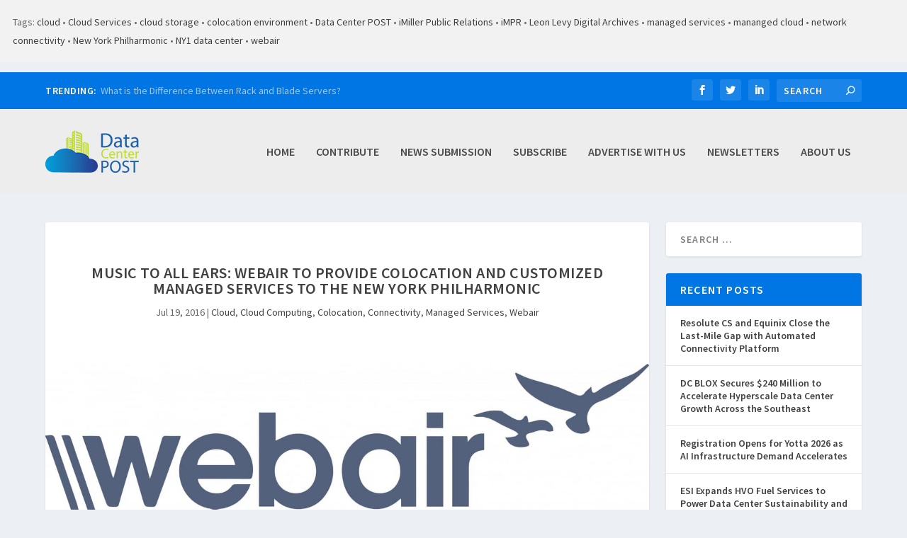

--- FILE ---
content_type: text/html; charset=UTF-8
request_url: https://datacenterpost.com/music-to-all-ears-webair-to-provide-colocation-and-customized-managed-services-to-the-new-york-philharmonic/
body_size: 20303
content:
<!DOCTYPE html>
<!--[if IE 6]>
<html id="ie6" lang="en-US">
<![endif]-->
<!--[if IE 7]>
<html id="ie7" lang="en-US">
<![endif]-->
<!--[if IE 8]>
<html id="ie8" lang="en-US">
<![endif]-->
<!--[if !(IE 6) | !(IE 7) | !(IE 8)  ]><!-->
<html lang="en-US">
<!--<![endif]-->
<head>
	<meta charset="UTF-8" />
			
	<meta http-equiv="X-UA-Compatible" content="IE=edge">
	<link rel="pingback" href="" />

		<!--[if lt IE 9]>
	<script src="https://datacenterpost.com/bin/themes/Extra/scripts/ext/html5.js" type="text/javascript"></script>
	<![endif]-->

	<script type="text/javascript">
		document.documentElement.className = 'js';
	</script>

	<meta name='robots' content='index, follow, max-image-preview:large, max-snippet:-1, max-video-preview:-1' />
<script type="text/javascript">
			let jqueryParams=[],jQuery=function(r){return jqueryParams=[...jqueryParams,r],jQuery},$=function(r){return jqueryParams=[...jqueryParams,r],$};window.jQuery=jQuery,window.$=jQuery;let customHeadScripts=!1;jQuery.fn=jQuery.prototype={},$.fn=jQuery.prototype={},jQuery.noConflict=function(r){if(window.jQuery)return jQuery=window.jQuery,$=window.jQuery,customHeadScripts=!0,jQuery.noConflict},jQuery.ready=function(r){jqueryParams=[...jqueryParams,r]},$.ready=function(r){jqueryParams=[...jqueryParams,r]},jQuery.load=function(r){jqueryParams=[...jqueryParams,r]},$.load=function(r){jqueryParams=[...jqueryParams,r]},jQuery.fn.ready=function(r){jqueryParams=[...jqueryParams,r]},$.fn.ready=function(r){jqueryParams=[...jqueryParams,r]};</script>
	<!-- This site is optimized with the Yoast SEO plugin v26.7 - https://yoast.com/wordpress/plugins/seo/ -->
	<title>Music to All Ears: Webair to Provide Colocation and Customized Managed Services to the New York Philharmonic - Data Center POST</title>
<link data-rocket-preload as="style" href="https://fonts.googleapis.com/css?family=Source%20Sans%20Pro%3A200%2C200italic%2C300%2C300italic%2Cregular%2Citalic%2C600%2C600italic%2C700%2C700italic%2C900%2C900italic&#038;subset=cyrillic%2Ccyrillic-ext%2Cgreek%2Cgreek-ext%2Clatin%2Clatin-ext%2Cvietnamese&#038;display=swap" rel="preload">
<link href="https://fonts.googleapis.com/css?family=Source%20Sans%20Pro%3A200%2C200italic%2C300%2C300italic%2Cregular%2Citalic%2C600%2C600italic%2C700%2C700italic%2C900%2C900italic&#038;subset=cyrillic%2Ccyrillic-ext%2Cgreek%2Cgreek-ext%2Clatin%2Clatin-ext%2Cvietnamese&#038;display=swap" media="print" onload="this.media=&#039;all&#039;" rel="stylesheet">
<noscript data-wpr-hosted-gf-parameters=""><link rel="stylesheet" href="https://fonts.googleapis.com/css?family=Source%20Sans%20Pro%3A200%2C200italic%2C300%2C300italic%2Cregular%2Citalic%2C600%2C600italic%2C700%2C700italic%2C900%2C900italic&#038;subset=cyrillic%2Ccyrillic-ext%2Cgreek%2Cgreek-ext%2Clatin%2Clatin-ext%2Cvietnamese&#038;display=swap"></noscript>
	<link rel="canonical" href="https://datacenterpost.com/music-to-all-ears-webair-to-provide-colocation-and-customized-managed-services-to-the-new-york-philharmonic/" />
	<meta property="og:locale" content="en_US" />
	<meta property="og:type" content="article" />
	<meta property="og:title" content="Music to All Ears: Webair to Provide Colocation and Customized Managed Services to the New York Philharmonic - Data Center POST" />

            <div style="background:#F2F2F2 ; margin-bottom:1em ; padding:18px">Tags: <a href="https://datacenterpost.com/tag/cloud/" rel="tag">cloud</a> • <a href="https://datacenterpost.com/tag/cloud-services/" rel="tag">Cloud Services</a> • <a href="https://datacenterpost.com/tag/cloud-storage/" rel="tag">cloud storage</a> • <a href="https://datacenterpost.com/tag/colocation-environment/" rel="tag">colocation environment</a> • <a href="https://datacenterpost.com/tag/data-center-post/" rel="tag">Data Center POST</a> • <a href="https://datacenterpost.com/tag/imiller-public-relations/" rel="tag">iMiller Public Relations</a> • <a href="https://datacenterpost.com/tag/impr/" rel="tag">iMPR</a> • <a href="https://datacenterpost.com/tag/leon-levy-digital-archives/" rel="tag">Leon Levy Digital Archives</a> • <a href="https://datacenterpost.com/tag/managed-services/" rel="tag">managed services</a> • <a href="https://datacenterpost.com/tag/mananged-cloud/" rel="tag">mananged cloud</a> • <a href="https://datacenterpost.com/tag/network-connectivity/" rel="tag">network connectivity</a> • <a href="https://datacenterpost.com/tag/new-york-philharmonic/" rel="tag">New York Philharmonic</a> • <a href="https://datacenterpost.com/tag/ny1-data-center/" rel="tag">NY1 data center</a> • <a href="https://datacenterpost.com/tag/webair/" rel="tag">webair</a></div>
        	<meta property="og:description" content="Originally posted on Cloud POST, Webair has been chosen as the provider of colocation and customized managed services to the New York Philharmonic. Webair is a respected industry leader and will provide the United States’ oldest symphony orchestra with Managed Cloud, Cloud Storage, Backups, Colocation and network connectivity. The organization has also deployed a direct [&hellip;]" />
	<meta property="og:url" content="https://datacenterpost.com/music-to-all-ears-webair-to-provide-colocation-and-customized-managed-services-to-the-new-york-philharmonic/" />
	<meta property="og:site_name" content="Data Center POST" />
	<meta property="article:published_time" content="2016-07-19T21:01:17+00:00" />
	<meta property="og:image" content="https://d3qut6qyo6tw2j.cloudfront.net/wp-content/uploads/2016/07/09160715/Webair-logo-june-2016.jpg" />
	<meta property="og:image:width" content="1440" />
	<meta property="og:image:height" content="444" />
	<meta property="og:image:type" content="image/jpeg" />
	<meta name="author" content="dcp admin" />
	<meta name="twitter:card" content="summary_large_image" />
	<meta name="twitter:label1" content="Written by" />
	<meta name="twitter:data1" content="dcp admin" />
	<meta name="twitter:label2" content="Est. reading time" />
	<meta name="twitter:data2" content="1 minute" />
	<script type="application/ld+json" class="yoast-schema-graph">{"@context":"https://schema.org","@graph":[{"@type":"Article","@id":"https://datacenterpost.com/music-to-all-ears-webair-to-provide-colocation-and-customized-managed-services-to-the-new-york-philharmonic/#article","isPartOf":{"@id":"https://datacenterpost.com/music-to-all-ears-webair-to-provide-colocation-and-customized-managed-services-to-the-new-york-philharmonic/"},"author":{"name":"dcp admin","@id":"https://datacenterpost.com/#/schema/person/82b802b037727329065ce60e96799f6d"},"headline":"Music to All Ears: Webair to Provide Colocation and Customized Managed Services to the New York Philharmonic","datePublished":"2016-07-19T21:01:17+00:00","mainEntityOfPage":{"@id":"https://datacenterpost.com/music-to-all-ears-webair-to-provide-colocation-and-customized-managed-services-to-the-new-york-philharmonic/"},"wordCount":215,"image":{"@id":"https://datacenterpost.com/music-to-all-ears-webair-to-provide-colocation-and-customized-managed-services-to-the-new-york-philharmonic/#primaryimage"},"thumbnailUrl":"https://d3qut6qyo6tw2j.cloudfront.net/wp-content/uploads/2016/07/09160715/Webair-logo-june-2016.jpg","keywords":["cloud","Cloud Services","cloud storage","colocation environment","Data Center POST","iMiller Public Relations","iMPR","Leon Levy Digital Archives","managed services","mananged cloud","network connectivity","New York Philharmonic","NY1 data center","webair"],"articleSection":["Cloud","Cloud Computing","Colocation","Connectivity","Managed Services","Webair"],"inLanguage":"en-US"},{"@type":"WebPage","@id":"https://datacenterpost.com/music-to-all-ears-webair-to-provide-colocation-and-customized-managed-services-to-the-new-york-philharmonic/","url":"https://datacenterpost.com/music-to-all-ears-webair-to-provide-colocation-and-customized-managed-services-to-the-new-york-philharmonic/","name":"Music to All Ears: Webair to Provide Colocation and Customized Managed Services to the New York Philharmonic - Data Center POST","isPartOf":{"@id":"https://datacenterpost.com/#website"},"primaryImageOfPage":{"@id":"https://datacenterpost.com/music-to-all-ears-webair-to-provide-colocation-and-customized-managed-services-to-the-new-york-philharmonic/#primaryimage"},"image":{"@id":"https://datacenterpost.com/music-to-all-ears-webair-to-provide-colocation-and-customized-managed-services-to-the-new-york-philharmonic/#primaryimage"},"thumbnailUrl":"https://d3qut6qyo6tw2j.cloudfront.net/wp-content/uploads/2016/07/09160715/Webair-logo-june-2016.jpg","datePublished":"2016-07-19T21:01:17+00:00","author":{"@id":"https://datacenterpost.com/#/schema/person/82b802b037727329065ce60e96799f6d"},"breadcrumb":{"@id":"https://datacenterpost.com/music-to-all-ears-webair-to-provide-colocation-and-customized-managed-services-to-the-new-york-philharmonic/#breadcrumb"},"inLanguage":"en-US","potentialAction":[{"@type":"ReadAction","target":["https://datacenterpost.com/music-to-all-ears-webair-to-provide-colocation-and-customized-managed-services-to-the-new-york-philharmonic/"]}]},{"@type":"ImageObject","inLanguage":"en-US","@id":"https://datacenterpost.com/music-to-all-ears-webair-to-provide-colocation-and-customized-managed-services-to-the-new-york-philharmonic/#primaryimage","url":"https://d3qut6qyo6tw2j.cloudfront.net/wp-content/uploads/2016/07/09160715/Webair-logo-june-2016.jpg","contentUrl":"https://d3qut6qyo6tw2j.cloudfront.net/wp-content/uploads/2016/07/09160715/Webair-logo-june-2016.jpg","width":1440,"height":444},{"@type":"BreadcrumbList","@id":"https://datacenterpost.com/music-to-all-ears-webair-to-provide-colocation-and-customized-managed-services-to-the-new-york-philharmonic/#breadcrumb","itemListElement":[{"@type":"ListItem","position":1,"name":"Home","item":"https://datacenterpost.com/"},{"@type":"ListItem","position":2,"name":"Music to All Ears: Webair to Provide Colocation and Customized Managed Services to the New York Philharmonic"}]},{"@type":"WebSite","@id":"https://datacenterpost.com/#website","url":"https://datacenterpost.com/","name":"Data Center POST","description":"Data Center POST News","potentialAction":[{"@type":"SearchAction","target":{"@type":"EntryPoint","urlTemplate":"https://datacenterpost.com/?s={search_term_string}"},"query-input":{"@type":"PropertyValueSpecification","valueRequired":true,"valueName":"search_term_string"}}],"inLanguage":"en-US"},{"@type":"Person","@id":"https://datacenterpost.com/#/schema/person/82b802b037727329065ce60e96799f6d","name":"dcp admin","image":{"@type":"ImageObject","inLanguage":"en-US","@id":"https://datacenterpost.com/#/schema/person/image/","url":"https://secure.gravatar.com/avatar/2da8ad77fd63034b06d154d1fbc7962c89a75c8ed640543b68aefb74c46b4c3f?s=96&d=mm&r=g","contentUrl":"https://secure.gravatar.com/avatar/2da8ad77fd63034b06d154d1fbc7962c89a75c8ed640543b68aefb74c46b4c3f?s=96&d=mm&r=g","caption":"dcp admin"},"url":"https://datacenterpost.com/author/dcp-admin/"}]}</script>
	<!-- / Yoast SEO plugin. -->


<link rel='dns-prefetch' href='//fonts.googleapis.com' />
<link href='https://fonts.gstatic.com' crossorigin rel='preconnect' />
<link rel="alternate" type="application/rss+xml" title="Data Center POST &raquo; Feed" href="https://datacenterpost.com/feed/" />
<link rel="alternate" type="application/rss+xml" title="Data Center POST &raquo; Comments Feed" href="https://datacenterpost.com/comments/feed/" />
<link rel="alternate" type="application/rss+xml" title="Data Center POST &raquo; Music to All Ears: Webair to Provide Colocation and Customized Managed Services to the New York Philharmonic Comments Feed" href="https://datacenterpost.com/music-to-all-ears-webair-to-provide-colocation-and-customized-managed-services-to-the-new-york-philharmonic/feed/" />
<link rel="alternate" title="oEmbed (JSON)" type="application/json+oembed" href="https://datacenterpost.com/wp-json/oembed/1.0/embed?url=https%3A%2F%2Fdatacenterpost.com%2Fmusic-to-all-ears-webair-to-provide-colocation-and-customized-managed-services-to-the-new-york-philharmonic%2F" />
<link rel="alternate" title="oEmbed (XML)" type="text/xml+oembed" href="https://datacenterpost.com/wp-json/oembed/1.0/embed?url=https%3A%2F%2Fdatacenterpost.com%2Fmusic-to-all-ears-webair-to-provide-colocation-and-customized-managed-services-to-the-new-york-philharmonic%2F&#038;format=xml" />
		<!-- This site uses the Google Analytics by ExactMetrics plugin v8.11.1 - Using Analytics tracking - https://www.exactmetrics.com/ -->
		<!-- Note: ExactMetrics is not currently configured on this site. The site owner needs to authenticate with Google Analytics in the ExactMetrics settings panel. -->
					<!-- No tracking code set -->
				<!-- / Google Analytics by ExactMetrics -->
		<meta content="Data Center Post v.2.0.66.1502404934" name="generator"/><link data-minify="1" rel='stylesheet' id='rss-retriever-css' href='https://datacenterpost.com/bin/cache/min/1/bin/plugins/wp-rss-retriever/inc/css/rss-retriever.css?ver=1752264023' type='text/css' media='all' />
<link data-minify="1" rel='stylesheet' id='extra-style-parent-css' href='https://datacenterpost.com/bin/cache/min/1/bin/themes/Extra/style.min.css?ver=1752264023' type='text/css' media='all' />
<style id='extra-dynamic-critical-inline-css' type='text/css'>
@font-face{font-family:ETmodules;font-display:block;src:url(//datacenterpost.com/bin/themes/Extra/core/admin/fonts/modules/all/modules.eot);src:url(//datacenterpost.com/bin/themes/Extra/core/admin/fonts/modules/all/modules.eot?#iefix) format("embedded-opentype"),url(//datacenterpost.com/bin/themes/Extra/core/admin/fonts/modules/all/modules.woff) format("woff"),url(//datacenterpost.com/bin/themes/Extra/core/admin/fonts/modules/all/modules.ttf) format("truetype"),url(//datacenterpost.com/bin/themes/Extra/core/admin/fonts/modules/all/modules.svg#ETmodules) format("svg");font-weight:400;font-style:normal}
.et_audio_content,.et_link_content,.et_quote_content{background-color:#2ea3f2}.et_pb_post .et-pb-controllers a{margin-bottom:10px}.format-gallery .et-pb-controllers{bottom:0}.et_pb_blog_grid .et_audio_content{margin-bottom:19px}.et_pb_row .et_pb_blog_grid .et_pb_post .et_pb_slide{min-height:180px}.et_audio_content .wp-block-audio{margin:0;padding:0}.et_audio_content h2{line-height:44px}.et_pb_column_1_2 .et_audio_content h2,.et_pb_column_1_3 .et_audio_content h2,.et_pb_column_1_4 .et_audio_content h2,.et_pb_column_1_5 .et_audio_content h2,.et_pb_column_1_6 .et_audio_content h2,.et_pb_column_2_5 .et_audio_content h2,.et_pb_column_3_5 .et_audio_content h2,.et_pb_column_3_8 .et_audio_content h2{margin-bottom:9px;margin-top:0}.et_pb_column_1_2 .et_audio_content,.et_pb_column_3_5 .et_audio_content{padding:35px 40px}.et_pb_column_1_2 .et_audio_content h2,.et_pb_column_3_5 .et_audio_content h2{line-height:32px}.et_pb_column_1_3 .et_audio_content,.et_pb_column_1_4 .et_audio_content,.et_pb_column_1_5 .et_audio_content,.et_pb_column_1_6 .et_audio_content,.et_pb_column_2_5 .et_audio_content,.et_pb_column_3_8 .et_audio_content{padding:35px 20px}.et_pb_column_1_3 .et_audio_content h2,.et_pb_column_1_4 .et_audio_content h2,.et_pb_column_1_5 .et_audio_content h2,.et_pb_column_1_6 .et_audio_content h2,.et_pb_column_2_5 .et_audio_content h2,.et_pb_column_3_8 .et_audio_content h2{font-size:18px;line-height:26px}article.et_pb_has_overlay .et_pb_blog_image_container{position:relative}.et_pb_post>.et_main_video_container{position:relative;margin-bottom:30px}.et_pb_post .et_pb_video_overlay .et_pb_video_play{color:#fff}.et_pb_post .et_pb_video_overlay_hover:hover{background:rgba(0,0,0,.6)}.et_audio_content,.et_link_content,.et_quote_content{text-align:center;word-wrap:break-word;position:relative;padding:50px 60px}.et_audio_content h2,.et_link_content a.et_link_main_url,.et_link_content h2,.et_quote_content blockquote cite,.et_quote_content blockquote p{color:#fff!important}.et_quote_main_link{position:absolute;text-indent:-9999px;width:100%;height:100%;display:block;top:0;left:0}.et_quote_content blockquote{padding:0;margin:0;border:none}.et_audio_content h2,.et_link_content h2,.et_quote_content blockquote p{margin-top:0}.et_audio_content h2{margin-bottom:20px}.et_audio_content h2,.et_link_content h2,.et_quote_content blockquote p{line-height:44px}.et_link_content a.et_link_main_url,.et_quote_content blockquote cite{font-size:18px;font-weight:200}.et_quote_content blockquote cite{font-style:normal}.et_pb_column_2_3 .et_quote_content{padding:50px 42px 45px}.et_pb_column_2_3 .et_audio_content,.et_pb_column_2_3 .et_link_content{padding:40px 40px 45px}.et_pb_column_1_2 .et_audio_content,.et_pb_column_1_2 .et_link_content,.et_pb_column_1_2 .et_quote_content,.et_pb_column_3_5 .et_audio_content,.et_pb_column_3_5 .et_link_content,.et_pb_column_3_5 .et_quote_content{padding:35px 40px}.et_pb_column_1_2 .et_quote_content blockquote p,.et_pb_column_3_5 .et_quote_content blockquote p{font-size:26px;line-height:32px}.et_pb_column_1_2 .et_audio_content h2,.et_pb_column_1_2 .et_link_content h2,.et_pb_column_3_5 .et_audio_content h2,.et_pb_column_3_5 .et_link_content h2{line-height:32px}.et_pb_column_1_2 .et_link_content a.et_link_main_url,.et_pb_column_1_2 .et_quote_content blockquote cite,.et_pb_column_3_5 .et_link_content a.et_link_main_url,.et_pb_column_3_5 .et_quote_content blockquote cite{font-size:14px}.et_pb_column_1_3 .et_quote_content,.et_pb_column_1_4 .et_quote_content,.et_pb_column_1_5 .et_quote_content,.et_pb_column_1_6 .et_quote_content,.et_pb_column_2_5 .et_quote_content,.et_pb_column_3_8 .et_quote_content{padding:35px 30px 32px}.et_pb_column_1_3 .et_audio_content,.et_pb_column_1_3 .et_link_content,.et_pb_column_1_4 .et_audio_content,.et_pb_column_1_4 .et_link_content,.et_pb_column_1_5 .et_audio_content,.et_pb_column_1_5 .et_link_content,.et_pb_column_1_6 .et_audio_content,.et_pb_column_1_6 .et_link_content,.et_pb_column_2_5 .et_audio_content,.et_pb_column_2_5 .et_link_content,.et_pb_column_3_8 .et_audio_content,.et_pb_column_3_8 .et_link_content{padding:35px 20px}.et_pb_column_1_3 .et_audio_content h2,.et_pb_column_1_3 .et_link_content h2,.et_pb_column_1_3 .et_quote_content blockquote p,.et_pb_column_1_4 .et_audio_content h2,.et_pb_column_1_4 .et_link_content h2,.et_pb_column_1_4 .et_quote_content blockquote p,.et_pb_column_1_5 .et_audio_content h2,.et_pb_column_1_5 .et_link_content h2,.et_pb_column_1_5 .et_quote_content blockquote p,.et_pb_column_1_6 .et_audio_content h2,.et_pb_column_1_6 .et_link_content h2,.et_pb_column_1_6 .et_quote_content blockquote p,.et_pb_column_2_5 .et_audio_content h2,.et_pb_column_2_5 .et_link_content h2,.et_pb_column_2_5 .et_quote_content blockquote p,.et_pb_column_3_8 .et_audio_content h2,.et_pb_column_3_8 .et_link_content h2,.et_pb_column_3_8 .et_quote_content blockquote p{font-size:18px;line-height:26px}.et_pb_column_1_3 .et_link_content a.et_link_main_url,.et_pb_column_1_3 .et_quote_content blockquote cite,.et_pb_column_1_4 .et_link_content a.et_link_main_url,.et_pb_column_1_4 .et_quote_content blockquote cite,.et_pb_column_1_5 .et_link_content a.et_link_main_url,.et_pb_column_1_5 .et_quote_content blockquote cite,.et_pb_column_1_6 .et_link_content a.et_link_main_url,.et_pb_column_1_6 .et_quote_content blockquote cite,.et_pb_column_2_5 .et_link_content a.et_link_main_url,.et_pb_column_2_5 .et_quote_content blockquote cite,.et_pb_column_3_8 .et_link_content a.et_link_main_url,.et_pb_column_3_8 .et_quote_content blockquote cite{font-size:14px}.et_pb_post .et_pb_gallery_post_type .et_pb_slide{min-height:500px;background-size:cover!important;background-position:top}.format-gallery .et_pb_slider.gallery-not-found .et_pb_slide{box-shadow:inset 0 0 10px rgba(0,0,0,.1)}.format-gallery .et_pb_slider:hover .et-pb-arrow-prev{left:0}.format-gallery .et_pb_slider:hover .et-pb-arrow-next{right:0}.et_pb_post>.et_pb_slider{margin-bottom:30px}.et_pb_column_3_4 .et_pb_post .et_pb_slide{min-height:442px}.et_pb_column_2_3 .et_pb_post .et_pb_slide{min-height:390px}.et_pb_column_1_2 .et_pb_post .et_pb_slide,.et_pb_column_3_5 .et_pb_post .et_pb_slide{min-height:284px}.et_pb_column_1_3 .et_pb_post .et_pb_slide,.et_pb_column_2_5 .et_pb_post .et_pb_slide,.et_pb_column_3_8 .et_pb_post .et_pb_slide{min-height:180px}.et_pb_column_1_4 .et_pb_post .et_pb_slide,.et_pb_column_1_5 .et_pb_post .et_pb_slide,.et_pb_column_1_6 .et_pb_post .et_pb_slide{min-height:125px}.et_pb_portfolio.et_pb_section_parallax .pagination,.et_pb_portfolio.et_pb_section_video .pagination,.et_pb_portfolio_grid.et_pb_section_parallax .pagination,.et_pb_portfolio_grid.et_pb_section_video .pagination{position:relative}.et_pb_bg_layout_light .et_pb_post .post-meta,.et_pb_bg_layout_light .et_pb_post .post-meta a,.et_pb_bg_layout_light .et_pb_post p{color:#666}.et_pb_bg_layout_dark .et_pb_post .post-meta,.et_pb_bg_layout_dark .et_pb_post .post-meta a,.et_pb_bg_layout_dark .et_pb_post p{color:inherit}.et_pb_text_color_dark .et_audio_content h2,.et_pb_text_color_dark .et_link_content a.et_link_main_url,.et_pb_text_color_dark .et_link_content h2,.et_pb_text_color_dark .et_quote_content blockquote cite,.et_pb_text_color_dark .et_quote_content blockquote p{color:#666!important}.et_pb_text_color_dark.et_audio_content h2,.et_pb_text_color_dark.et_link_content a.et_link_main_url,.et_pb_text_color_dark.et_link_content h2,.et_pb_text_color_dark.et_quote_content blockquote cite,.et_pb_text_color_dark.et_quote_content blockquote p{color:#bbb!important}.et_pb_text_color_dark.et_audio_content,.et_pb_text_color_dark.et_link_content,.et_pb_text_color_dark.et_quote_content{background-color:#e8e8e8}@media (min-width:981px) and (max-width:1100px){.et_quote_content{padding:50px 70px 45px}.et_pb_column_2_3 .et_quote_content{padding:50px 50px 45px}.et_pb_column_1_2 .et_quote_content,.et_pb_column_3_5 .et_quote_content{padding:35px 47px 30px}.et_pb_column_1_3 .et_quote_content,.et_pb_column_1_4 .et_quote_content,.et_pb_column_1_5 .et_quote_content,.et_pb_column_1_6 .et_quote_content,.et_pb_column_2_5 .et_quote_content,.et_pb_column_3_8 .et_quote_content{padding:35px 25px 32px}.et_pb_column_4_4 .et_pb_post .et_pb_slide{min-height:534px}.et_pb_column_3_4 .et_pb_post .et_pb_slide{min-height:392px}.et_pb_column_2_3 .et_pb_post .et_pb_slide{min-height:345px}.et_pb_column_1_2 .et_pb_post .et_pb_slide,.et_pb_column_3_5 .et_pb_post .et_pb_slide{min-height:250px}.et_pb_column_1_3 .et_pb_post .et_pb_slide,.et_pb_column_2_5 .et_pb_post .et_pb_slide,.et_pb_column_3_8 .et_pb_post .et_pb_slide{min-height:155px}.et_pb_column_1_4 .et_pb_post .et_pb_slide,.et_pb_column_1_5 .et_pb_post .et_pb_slide,.et_pb_column_1_6 .et_pb_post .et_pb_slide{min-height:108px}}@media (max-width:980px){.et_pb_bg_layout_dark_tablet .et_audio_content h2{color:#fff!important}.et_pb_text_color_dark_tablet.et_audio_content h2{color:#bbb!important}.et_pb_text_color_dark_tablet.et_audio_content{background-color:#e8e8e8}.et_pb_bg_layout_dark_tablet .et_audio_content h2,.et_pb_bg_layout_dark_tablet .et_link_content a.et_link_main_url,.et_pb_bg_layout_dark_tablet .et_link_content h2,.et_pb_bg_layout_dark_tablet .et_quote_content blockquote cite,.et_pb_bg_layout_dark_tablet .et_quote_content blockquote p{color:#fff!important}.et_pb_text_color_dark_tablet .et_audio_content h2,.et_pb_text_color_dark_tablet .et_link_content a.et_link_main_url,.et_pb_text_color_dark_tablet .et_link_content h2,.et_pb_text_color_dark_tablet .et_quote_content blockquote cite,.et_pb_text_color_dark_tablet .et_quote_content blockquote p{color:#666!important}.et_pb_text_color_dark_tablet.et_audio_content h2,.et_pb_text_color_dark_tablet.et_link_content a.et_link_main_url,.et_pb_text_color_dark_tablet.et_link_content h2,.et_pb_text_color_dark_tablet.et_quote_content blockquote cite,.et_pb_text_color_dark_tablet.et_quote_content blockquote p{color:#bbb!important}.et_pb_text_color_dark_tablet.et_audio_content,.et_pb_text_color_dark_tablet.et_link_content,.et_pb_text_color_dark_tablet.et_quote_content{background-color:#e8e8e8}}@media (min-width:768px) and (max-width:980px){.et_audio_content h2{font-size:26px!important;line-height:44px!important;margin-bottom:24px!important}.et_pb_post>.et_pb_gallery_post_type>.et_pb_slides>.et_pb_slide{min-height:384px!important}.et_quote_content{padding:50px 43px 45px!important}.et_quote_content blockquote p{font-size:26px!important;line-height:44px!important}.et_quote_content blockquote cite{font-size:18px!important}.et_link_content{padding:40px 40px 45px}.et_link_content h2{font-size:26px!important;line-height:44px!important}.et_link_content a.et_link_main_url{font-size:18px!important}}@media (max-width:767px){.et_audio_content h2,.et_link_content h2,.et_quote_content,.et_quote_content blockquote p{font-size:20px!important;line-height:26px!important}.et_audio_content,.et_link_content{padding:35px 20px!important}.et_audio_content h2{margin-bottom:9px!important}.et_pb_bg_layout_dark_phone .et_audio_content h2{color:#fff!important}.et_pb_text_color_dark_phone.et_audio_content{background-color:#e8e8e8}.et_link_content a.et_link_main_url,.et_quote_content blockquote cite{font-size:14px!important}.format-gallery .et-pb-controllers{height:auto}.et_pb_post>.et_pb_gallery_post_type>.et_pb_slides>.et_pb_slide{min-height:222px!important}.et_pb_bg_layout_dark_phone .et_audio_content h2,.et_pb_bg_layout_dark_phone .et_link_content a.et_link_main_url,.et_pb_bg_layout_dark_phone .et_link_content h2,.et_pb_bg_layout_dark_phone .et_quote_content blockquote cite,.et_pb_bg_layout_dark_phone .et_quote_content blockquote p{color:#fff!important}.et_pb_text_color_dark_phone .et_audio_content h2,.et_pb_text_color_dark_phone .et_link_content a.et_link_main_url,.et_pb_text_color_dark_phone .et_link_content h2,.et_pb_text_color_dark_phone .et_quote_content blockquote cite,.et_pb_text_color_dark_phone .et_quote_content blockquote p{color:#666!important}.et_pb_text_color_dark_phone.et_audio_content h2,.et_pb_text_color_dark_phone.et_link_content a.et_link_main_url,.et_pb_text_color_dark_phone.et_link_content h2,.et_pb_text_color_dark_phone.et_quote_content blockquote cite,.et_pb_text_color_dark_phone.et_quote_content blockquote p{color:#bbb!important}.et_pb_text_color_dark_phone.et_audio_content,.et_pb_text_color_dark_phone.et_link_content,.et_pb_text_color_dark_phone.et_quote_content{background-color:#e8e8e8}}@media (max-width:479px){.et_pb_column_1_2 .et_pb_carousel_item .et_pb_video_play,.et_pb_column_1_3 .et_pb_carousel_item .et_pb_video_play,.et_pb_column_2_3 .et_pb_carousel_item .et_pb_video_play,.et_pb_column_2_5 .et_pb_carousel_item .et_pb_video_play,.et_pb_column_3_5 .et_pb_carousel_item .et_pb_video_play,.et_pb_column_3_8 .et_pb_carousel_item .et_pb_video_play{font-size:1.5rem;line-height:1.5rem;margin-left:-.75rem;margin-top:-.75rem}.et_audio_content,.et_quote_content{padding:35px 20px!important}.et_pb_post>.et_pb_gallery_post_type>.et_pb_slides>.et_pb_slide{min-height:156px!important}}.et_full_width_page .et_gallery_item{float:left;width:20.875%;margin:0 5.5% 5.5% 0}.et_full_width_page .et_gallery_item:nth-child(3n){margin-right:5.5%}.et_full_width_page .et_gallery_item:nth-child(3n+1){clear:none}.et_full_width_page .et_gallery_item:nth-child(4n){margin-right:0}.et_full_width_page .et_gallery_item:nth-child(4n+1){clear:both}
.et_pb_slider{position:relative;overflow:hidden}.et_pb_slide{padding:0 6%;background-size:cover;background-position:50%;background-repeat:no-repeat}.et_pb_slider .et_pb_slide{display:none;float:left;margin-right:-100%;position:relative;width:100%;text-align:center;list-style:none!important;background-position:50%;background-size:100%;background-size:cover}.et_pb_slider .et_pb_slide:first-child{display:list-item}.et-pb-controllers{position:absolute;bottom:20px;left:0;width:100%;text-align:center;z-index:10}.et-pb-controllers a{display:inline-block;background-color:hsla(0,0%,100%,.5);text-indent:-9999px;border-radius:7px;width:7px;height:7px;margin-right:10px;padding:0;opacity:.5}.et-pb-controllers .et-pb-active-control{opacity:1}.et-pb-controllers a:last-child{margin-right:0}.et-pb-controllers .et-pb-active-control{background-color:#fff}.et_pb_slides .et_pb_temp_slide{display:block}.et_pb_slides:after{content:"";display:block;clear:both;visibility:hidden;line-height:0;height:0;width:0}@media (max-width:980px){.et_pb_bg_layout_light_tablet .et-pb-controllers .et-pb-active-control{background-color:#333}.et_pb_bg_layout_light_tablet .et-pb-controllers a{background-color:rgba(0,0,0,.3)}.et_pb_bg_layout_light_tablet .et_pb_slide_content{color:#333}.et_pb_bg_layout_dark_tablet .et_pb_slide_description{text-shadow:0 1px 3px rgba(0,0,0,.3)}.et_pb_bg_layout_dark_tablet .et_pb_slide_content{color:#fff}.et_pb_bg_layout_dark_tablet .et-pb-controllers .et-pb-active-control{background-color:#fff}.et_pb_bg_layout_dark_tablet .et-pb-controllers a{background-color:hsla(0,0%,100%,.5)}}@media (max-width:767px){.et-pb-controllers{position:absolute;bottom:5%;left:0;width:100%;text-align:center;z-index:10;height:14px}.et_transparent_nav .et_pb_section:first-child .et-pb-controllers{bottom:18px}.et_pb_bg_layout_light_phone.et_pb_slider_with_overlay .et_pb_slide_overlay_container,.et_pb_bg_layout_light_phone.et_pb_slider_with_text_overlay .et_pb_text_overlay_wrapper{background-color:hsla(0,0%,100%,.9)}.et_pb_bg_layout_light_phone .et-pb-controllers .et-pb-active-control{background-color:#333}.et_pb_bg_layout_dark_phone.et_pb_slider_with_overlay .et_pb_slide_overlay_container,.et_pb_bg_layout_dark_phone.et_pb_slider_with_text_overlay .et_pb_text_overlay_wrapper,.et_pb_bg_layout_light_phone .et-pb-controllers a{background-color:rgba(0,0,0,.3)}.et_pb_bg_layout_dark_phone .et-pb-controllers .et-pb-active-control{background-color:#fff}.et_pb_bg_layout_dark_phone .et-pb-controllers a{background-color:hsla(0,0%,100%,.5)}}.et_mobile_device .et_pb_slider_parallax .et_pb_slide,.et_mobile_device .et_pb_slides .et_parallax_bg.et_pb_parallax_css{background-attachment:scroll}
.et-pb-arrow-next,.et-pb-arrow-prev{position:absolute;top:50%;z-index:100;font-size:48px;color:#fff;margin-top:-24px;transition:all .2s ease-in-out;opacity:0}.et_pb_bg_layout_light .et-pb-arrow-next,.et_pb_bg_layout_light .et-pb-arrow-prev{color:#333}.et_pb_slider:hover .et-pb-arrow-prev{left:22px;opacity:1}.et_pb_slider:hover .et-pb-arrow-next{right:22px;opacity:1}.et_pb_bg_layout_light .et-pb-controllers .et-pb-active-control{background-color:#333}.et_pb_bg_layout_light .et-pb-controllers a{background-color:rgba(0,0,0,.3)}.et-pb-arrow-next:hover,.et-pb-arrow-prev:hover{text-decoration:none}.et-pb-arrow-next span,.et-pb-arrow-prev span{display:none}.et-pb-arrow-prev{left:-22px}.et-pb-arrow-next{right:-22px}.et-pb-arrow-prev:before{content:"4"}.et-pb-arrow-next:before{content:"5"}.format-gallery .et-pb-arrow-next,.format-gallery .et-pb-arrow-prev{color:#fff}.et_pb_column_1_3 .et_pb_slider:hover .et-pb-arrow-prev,.et_pb_column_1_4 .et_pb_slider:hover .et-pb-arrow-prev,.et_pb_column_1_5 .et_pb_slider:hover .et-pb-arrow-prev,.et_pb_column_1_6 .et_pb_slider:hover .et-pb-arrow-prev,.et_pb_column_2_5 .et_pb_slider:hover .et-pb-arrow-prev{left:0}.et_pb_column_1_3 .et_pb_slider:hover .et-pb-arrow-next,.et_pb_column_1_4 .et_pb_slider:hover .et-pb-arrow-prev,.et_pb_column_1_5 .et_pb_slider:hover .et-pb-arrow-prev,.et_pb_column_1_6 .et_pb_slider:hover .et-pb-arrow-prev,.et_pb_column_2_5 .et_pb_slider:hover .et-pb-arrow-next{right:0}.et_pb_column_1_4 .et_pb_slider .et_pb_slide,.et_pb_column_1_5 .et_pb_slider .et_pb_slide,.et_pb_column_1_6 .et_pb_slider .et_pb_slide{min-height:170px}.et_pb_column_1_4 .et_pb_slider:hover .et-pb-arrow-next,.et_pb_column_1_5 .et_pb_slider:hover .et-pb-arrow-next,.et_pb_column_1_6 .et_pb_slider:hover .et-pb-arrow-next{right:0}@media (max-width:980px){.et_pb_bg_layout_light_tablet .et-pb-arrow-next,.et_pb_bg_layout_light_tablet .et-pb-arrow-prev{color:#333}.et_pb_bg_layout_dark_tablet .et-pb-arrow-next,.et_pb_bg_layout_dark_tablet .et-pb-arrow-prev{color:#fff}}@media (max-width:767px){.et_pb_slider:hover .et-pb-arrow-prev{left:0;opacity:1}.et_pb_slider:hover .et-pb-arrow-next{right:0;opacity:1}.et_pb_bg_layout_light_phone .et-pb-arrow-next,.et_pb_bg_layout_light_phone .et-pb-arrow-prev{color:#333}.et_pb_bg_layout_dark_phone .et-pb-arrow-next,.et_pb_bg_layout_dark_phone .et-pb-arrow-prev{color:#fff}}.et_mobile_device .et-pb-arrow-prev{left:22px;opacity:1}.et_mobile_device .et-pb-arrow-next{right:22px;opacity:1}@media (max-width:767px){.et_mobile_device .et-pb-arrow-prev{left:0;opacity:1}.et_mobile_device .et-pb-arrow-next{right:0;opacity:1}}
.et_overlay{z-index:-1;position:absolute;top:0;left:0;display:block;width:100%;height:100%;background:hsla(0,0%,100%,.9);opacity:0;pointer-events:none;transition:all .3s;border:1px solid #e5e5e5;box-sizing:border-box;-webkit-backface-visibility:hidden;backface-visibility:hidden;-webkit-font-smoothing:antialiased}.et_overlay:before{color:#2ea3f2;content:"\E050";position:absolute;top:50%;left:50%;transform:translate(-50%,-50%);font-size:32px;transition:all .4s}.et_portfolio_image,.et_shop_image{position:relative;display:block}.et_pb_has_overlay:not(.et_pb_image):hover .et_overlay,.et_portfolio_image:hover .et_overlay,.et_shop_image:hover .et_overlay{z-index:3;opacity:1}#ie7 .et_overlay,#ie8 .et_overlay{display:none}.et_pb_module.et_pb_has_overlay{position:relative}.et_pb_module.et_pb_has_overlay .et_overlay,article.et_pb_has_overlay{border:none}
.et_pb_blog_grid .et_audio_container .mejs-container .mejs-controls .mejs-time span{font-size:14px}.et_audio_container .mejs-container{width:auto!important;min-width:unset!important;height:auto!important}.et_audio_container .mejs-container,.et_audio_container .mejs-container .mejs-controls,.et_audio_container .mejs-embed,.et_audio_container .mejs-embed body{background:none;height:auto}.et_audio_container .mejs-controls .mejs-time-rail .mejs-time-loaded,.et_audio_container .mejs-time.mejs-currenttime-container{display:none!important}.et_audio_container .mejs-time{display:block!important;padding:0;margin-left:10px;margin-right:90px;line-height:inherit}.et_audio_container .mejs-android .mejs-time,.et_audio_container .mejs-ios .mejs-time,.et_audio_container .mejs-ipad .mejs-time,.et_audio_container .mejs-iphone .mejs-time{margin-right:0}.et_audio_container .mejs-controls .mejs-horizontal-volume-slider .mejs-horizontal-volume-total,.et_audio_container .mejs-controls .mejs-time-rail .mejs-time-total{background:hsla(0,0%,100%,.5);border-radius:5px;height:4px;margin:8px 0 0;top:0;right:0;left:auto}.et_audio_container .mejs-controls>div{height:20px!important}.et_audio_container .mejs-controls div.mejs-time-rail{padding-top:0;position:relative;display:block!important;margin-left:42px;margin-right:0}.et_audio_container span.mejs-time-total.mejs-time-slider{display:block!important;position:relative!important;max-width:100%;min-width:unset!important}.et_audio_container .mejs-button.mejs-volume-button{width:auto;height:auto;margin-left:auto;position:absolute;right:59px;bottom:-2px}.et_audio_container .mejs-controls .mejs-horizontal-volume-slider .mejs-horizontal-volume-current,.et_audio_container .mejs-controls .mejs-time-rail .mejs-time-current{background:#fff;height:4px;border-radius:5px}.et_audio_container .mejs-controls .mejs-horizontal-volume-slider .mejs-horizontal-volume-handle,.et_audio_container .mejs-controls .mejs-time-rail .mejs-time-handle{display:block;border:none;width:10px}.et_audio_container .mejs-time-rail .mejs-time-handle-content{border-radius:100%;transform:scale(1)}.et_pb_text_color_dark .et_audio_container .mejs-time-rail .mejs-time-handle-content{border-color:#666}.et_audio_container .mejs-time-rail .mejs-time-hovered{height:4px}.et_audio_container .mejs-controls .mejs-horizontal-volume-slider .mejs-horizontal-volume-handle{background:#fff;border-radius:5px;height:10px;position:absolute;top:-3px}.et_audio_container .mejs-container .mejs-controls .mejs-time span{font-size:18px}.et_audio_container .mejs-controls a.mejs-horizontal-volume-slider{display:block!important;height:19px;margin-left:5px;position:absolute;right:0;bottom:0}.et_audio_container .mejs-controls div.mejs-horizontal-volume-slider{height:4px}.et_audio_container .mejs-playpause-button button,.et_audio_container .mejs-volume-button button{background:none!important;margin:0!important;width:auto!important;height:auto!important;position:relative!important;z-index:99}.et_audio_container .mejs-playpause-button button:before{content:"E"!important;font-size:32px;left:0;top:-8px}.et_audio_container .mejs-playpause-button button:before,.et_audio_container .mejs-volume-button button:before{color:#fff}.et_audio_container .mejs-playpause-button{margin-top:-7px!important;width:auto!important;height:auto!important;position:absolute}.et_audio_container .mejs-controls .mejs-button button:focus{outline:none}.et_audio_container .mejs-playpause-button.mejs-pause button:before{content:"`"!important}.et_audio_container .mejs-volume-button button:before{content:"\E068";font-size:18px}.et_pb_text_color_dark .et_audio_container .mejs-controls .mejs-horizontal-volume-slider .mejs-horizontal-volume-total,.et_pb_text_color_dark .et_audio_container .mejs-controls .mejs-time-rail .mejs-time-total{background:hsla(0,0%,60%,.5)}.et_pb_text_color_dark .et_audio_container .mejs-controls .mejs-horizontal-volume-slider .mejs-horizontal-volume-current,.et_pb_text_color_dark .et_audio_container .mejs-controls .mejs-time-rail .mejs-time-current{background:#999}.et_pb_text_color_dark .et_audio_container .mejs-playpause-button button:before,.et_pb_text_color_dark .et_audio_container .mejs-volume-button button:before{color:#666}.et_pb_text_color_dark .et_audio_container .mejs-controls .mejs-horizontal-volume-slider .mejs-horizontal-volume-handle,.et_pb_text_color_dark .mejs-controls .mejs-time-rail .mejs-time-handle{background:#666}.et_pb_text_color_dark .mejs-container .mejs-controls .mejs-time span{color:#999}.et_pb_column_1_3 .et_audio_container .mejs-container .mejs-controls .mejs-time span,.et_pb_column_1_4 .et_audio_container .mejs-container .mejs-controls .mejs-time span,.et_pb_column_1_5 .et_audio_container .mejs-container .mejs-controls .mejs-time span,.et_pb_column_1_6 .et_audio_container .mejs-container .mejs-controls .mejs-time span,.et_pb_column_2_5 .et_audio_container .mejs-container .mejs-controls .mejs-time span,.et_pb_column_3_8 .et_audio_container .mejs-container .mejs-controls .mejs-time span{font-size:14px}.et_audio_container .mejs-container .mejs-controls{padding:0;flex-wrap:wrap;min-width:unset!important;position:relative}@media (max-width:980px){.et_pb_column_1_3 .et_audio_container .mejs-container .mejs-controls .mejs-time span,.et_pb_column_1_4 .et_audio_container .mejs-container .mejs-controls .mejs-time span,.et_pb_column_1_5 .et_audio_container .mejs-container .mejs-controls .mejs-time span,.et_pb_column_1_6 .et_audio_container .mejs-container .mejs-controls .mejs-time span,.et_pb_column_2_5 .et_audio_container .mejs-container .mejs-controls .mejs-time span,.et_pb_column_3_8 .et_audio_container .mejs-container .mejs-controls .mejs-time span{font-size:18px}.et_pb_bg_layout_dark_tablet .et_audio_container .mejs-controls .mejs-horizontal-volume-slider .mejs-horizontal-volume-total,.et_pb_bg_layout_dark_tablet .et_audio_container .mejs-controls .mejs-time-rail .mejs-time-total{background:hsla(0,0%,100%,.5)}.et_pb_bg_layout_dark_tablet .et_audio_container .mejs-controls .mejs-horizontal-volume-slider .mejs-horizontal-volume-current,.et_pb_bg_layout_dark_tablet .et_audio_container .mejs-controls .mejs-time-rail .mejs-time-current{background:#fff}.et_pb_bg_layout_dark_tablet .et_audio_container .mejs-playpause-button button:before,.et_pb_bg_layout_dark_tablet .et_audio_container .mejs-volume-button button:before{color:#fff}.et_pb_bg_layout_dark_tablet .et_audio_container .mejs-controls .mejs-horizontal-volume-slider .mejs-horizontal-volume-handle,.et_pb_bg_layout_dark_tablet .mejs-controls .mejs-time-rail .mejs-time-handle{background:#fff}.et_pb_bg_layout_dark_tablet .mejs-container .mejs-controls .mejs-time span{color:#fff}.et_pb_text_color_dark_tablet .et_audio_container .mejs-controls .mejs-horizontal-volume-slider .mejs-horizontal-volume-total,.et_pb_text_color_dark_tablet .et_audio_container .mejs-controls .mejs-time-rail .mejs-time-total{background:hsla(0,0%,60%,.5)}.et_pb_text_color_dark_tablet .et_audio_container .mejs-controls .mejs-horizontal-volume-slider .mejs-horizontal-volume-current,.et_pb_text_color_dark_tablet .et_audio_container .mejs-controls .mejs-time-rail .mejs-time-current{background:#999}.et_pb_text_color_dark_tablet .et_audio_container .mejs-playpause-button button:before,.et_pb_text_color_dark_tablet .et_audio_container .mejs-volume-button button:before{color:#666}.et_pb_text_color_dark_tablet .et_audio_container .mejs-controls .mejs-horizontal-volume-slider .mejs-horizontal-volume-handle,.et_pb_text_color_dark_tablet .mejs-controls .mejs-time-rail .mejs-time-handle{background:#666}.et_pb_text_color_dark_tablet .mejs-container .mejs-controls .mejs-time span{color:#999}}@media (max-width:767px){.et_audio_container .mejs-container .mejs-controls .mejs-time span{font-size:14px!important}.et_pb_bg_layout_dark_phone .et_audio_container .mejs-controls .mejs-horizontal-volume-slider .mejs-horizontal-volume-total,.et_pb_bg_layout_dark_phone .et_audio_container .mejs-controls .mejs-time-rail .mejs-time-total{background:hsla(0,0%,100%,.5)}.et_pb_bg_layout_dark_phone .et_audio_container .mejs-controls .mejs-horizontal-volume-slider .mejs-horizontal-volume-current,.et_pb_bg_layout_dark_phone .et_audio_container .mejs-controls .mejs-time-rail .mejs-time-current{background:#fff}.et_pb_bg_layout_dark_phone .et_audio_container .mejs-playpause-button button:before,.et_pb_bg_layout_dark_phone .et_audio_container .mejs-volume-button button:before{color:#fff}.et_pb_bg_layout_dark_phone .et_audio_container .mejs-controls .mejs-horizontal-volume-slider .mejs-horizontal-volume-handle,.et_pb_bg_layout_dark_phone .mejs-controls .mejs-time-rail .mejs-time-handle{background:#fff}.et_pb_bg_layout_dark_phone .mejs-container .mejs-controls .mejs-time span{color:#fff}.et_pb_text_color_dark_phone .et_audio_container .mejs-controls .mejs-horizontal-volume-slider .mejs-horizontal-volume-total,.et_pb_text_color_dark_phone .et_audio_container .mejs-controls .mejs-time-rail .mejs-time-total{background:hsla(0,0%,60%,.5)}.et_pb_text_color_dark_phone .et_audio_container .mejs-controls .mejs-horizontal-volume-slider .mejs-horizontal-volume-current,.et_pb_text_color_dark_phone .et_audio_container .mejs-controls .mejs-time-rail .mejs-time-current{background:#999}.et_pb_text_color_dark_phone .et_audio_container .mejs-playpause-button button:before,.et_pb_text_color_dark_phone .et_audio_container .mejs-volume-button button:before{color:#666}.et_pb_text_color_dark_phone .et_audio_container .mejs-controls .mejs-horizontal-volume-slider .mejs-horizontal-volume-handle,.et_pb_text_color_dark_phone .mejs-controls .mejs-time-rail .mejs-time-handle{background:#666}.et_pb_text_color_dark_phone .mejs-container .mejs-controls .mejs-time span{color:#999}}
.et_pb_video_box{display:block;position:relative;z-index:1;line-height:0}.et_pb_video_box video{width:100%!important;height:auto!important}.et_pb_video_overlay{position:absolute;z-index:10;top:0;left:0;height:100%;width:100%;background-size:cover;background-repeat:no-repeat;background-position:50%;cursor:pointer}.et_pb_video_play:before{font-family:ETmodules;content:"I"}.et_pb_video_play{display:block;position:absolute;z-index:100;color:#fff;left:50%;top:50%}.et_pb_column_1_2 .et_pb_video_play,.et_pb_column_2_3 .et_pb_video_play,.et_pb_column_3_4 .et_pb_video_play,.et_pb_column_3_5 .et_pb_video_play,.et_pb_column_4_4 .et_pb_video_play{font-size:6rem;line-height:6rem;margin-left:-3rem;margin-top:-3rem}.et_pb_column_1_3 .et_pb_video_play,.et_pb_column_1_4 .et_pb_video_play,.et_pb_column_1_5 .et_pb_video_play,.et_pb_column_1_6 .et_pb_video_play,.et_pb_column_2_5 .et_pb_video_play,.et_pb_column_3_8 .et_pb_video_play{font-size:3rem;line-height:3rem;margin-left:-1.5rem;margin-top:-1.5rem}.et_pb_bg_layout_light .et_pb_video_play{color:#333}.et_pb_video_overlay_hover{background:transparent;width:100%;height:100%;position:absolute;z-index:100;transition:all .5s ease-in-out}.et_pb_video .et_pb_video_overlay_hover:hover{background:rgba(0,0,0,.6)}@media (min-width:768px) and (max-width:980px){.et_pb_column_1_3 .et_pb_video_play,.et_pb_column_1_4 .et_pb_video_play,.et_pb_column_1_5 .et_pb_video_play,.et_pb_column_1_6 .et_pb_video_play,.et_pb_column_2_5 .et_pb_video_play,.et_pb_column_3_8 .et_pb_video_play{font-size:6rem;line-height:6rem;margin-left:-3rem;margin-top:-3rem}}@media (max-width:980px){.et_pb_bg_layout_light_tablet .et_pb_video_play{color:#333}}@media (max-width:768px){.et_pb_column_1_2 .et_pb_video_play,.et_pb_column_2_3 .et_pb_video_play,.et_pb_column_3_4 .et_pb_video_play,.et_pb_column_3_5 .et_pb_video_play,.et_pb_column_4_4 .et_pb_video_play{font-size:3rem;line-height:3rem;margin-left:-1.5rem;margin-top:-1.5rem}}@media (max-width:767px){.et_pb_bg_layout_light_phone .et_pb_video_play{color:#333}}
.et_post_gallery{padding:0!important;line-height:1.7!important;list-style:none!important}.et_gallery_item{float:left;width:28.353%;margin:0 7.47% 7.47% 0}.blocks-gallery-item,.et_gallery_item{padding-left:0!important}.blocks-gallery-item:before,.et_gallery_item:before{display:none}.et_gallery_item:nth-child(3n){margin-right:0}.et_gallery_item:nth-child(3n+1){clear:both}
.et_pb_post{margin-bottom:60px;word-wrap:break-word}.et_pb_fullwidth_post_content.et_pb_with_border img,.et_pb_post_content.et_pb_with_border img,.et_pb_with_border .et_pb_post .et_pb_slides,.et_pb_with_border .et_pb_post img:not(.woocommerce-placeholder),.et_pb_with_border.et_pb_posts .et_pb_post,.et_pb_with_border.et_pb_posts_nav span.nav-next a,.et_pb_with_border.et_pb_posts_nav span.nav-previous a{border:0 solid #333}.et_pb_post .entry-content{padding-top:30px}.et_pb_post .entry-featured-image-url{display:block;position:relative;margin-bottom:30px}.et_pb_post .entry-title a,.et_pb_post h2 a{text-decoration:none}.et_pb_post .post-meta{font-size:14px;margin-bottom:6px}.et_pb_post .more,.et_pb_post .post-meta a{text-decoration:none}.et_pb_post .more{color:#82c0c7}.et_pb_posts a.more-link{clear:both;display:block}.et_pb_posts .et_pb_post{position:relative}.et_pb_has_overlay.et_pb_post .et_pb_image_container a{display:block;position:relative;overflow:hidden}.et_pb_image_container img,.et_pb_post a img{vertical-align:bottom;max-width:100%}@media (min-width:981px) and (max-width:1100px){.et_pb_post{margin-bottom:42px}}@media (max-width:980px){.et_pb_post{margin-bottom:42px}.et_pb_bg_layout_light_tablet .et_pb_post .post-meta,.et_pb_bg_layout_light_tablet .et_pb_post .post-meta a,.et_pb_bg_layout_light_tablet .et_pb_post p{color:#666}.et_pb_bg_layout_dark_tablet .et_pb_post .post-meta,.et_pb_bg_layout_dark_tablet .et_pb_post .post-meta a,.et_pb_bg_layout_dark_tablet .et_pb_post p{color:inherit}.et_pb_bg_layout_dark_tablet .comment_postinfo a,.et_pb_bg_layout_dark_tablet .comment_postinfo span{color:#fff}}@media (max-width:767px){.et_pb_post{margin-bottom:42px}.et_pb_post>h2{font-size:18px}.et_pb_bg_layout_light_phone .et_pb_post .post-meta,.et_pb_bg_layout_light_phone .et_pb_post .post-meta a,.et_pb_bg_layout_light_phone .et_pb_post p{color:#666}.et_pb_bg_layout_dark_phone .et_pb_post .post-meta,.et_pb_bg_layout_dark_phone .et_pb_post .post-meta a,.et_pb_bg_layout_dark_phone .et_pb_post p{color:inherit}.et_pb_bg_layout_dark_phone .comment_postinfo a,.et_pb_bg_layout_dark_phone .comment_postinfo span{color:#fff}}@media (max-width:479px){.et_pb_post{margin-bottom:42px}.et_pb_post h2{font-size:16px;padding-bottom:0}.et_pb_post .post-meta{color:#666;font-size:14px}}
@media (min-width:981px){.et_pb_gutters3 .et_pb_column,.et_pb_gutters3.et_pb_row .et_pb_column{margin-right:5.5%}.et_pb_gutters3 .et_pb_column_4_4,.et_pb_gutters3.et_pb_row .et_pb_column_4_4{width:100%}.et_pb_gutters3 .et_pb_column_4_4 .et_pb_module,.et_pb_gutters3.et_pb_row .et_pb_column_4_4 .et_pb_module{margin-bottom:2.75%}.et_pb_gutters3 .et_pb_column_3_4,.et_pb_gutters3.et_pb_row .et_pb_column_3_4{width:73.625%}.et_pb_gutters3 .et_pb_column_3_4 .et_pb_module,.et_pb_gutters3.et_pb_row .et_pb_column_3_4 .et_pb_module{margin-bottom:3.735%}.et_pb_gutters3 .et_pb_column_2_3,.et_pb_gutters3.et_pb_row .et_pb_column_2_3{width:64.833%}.et_pb_gutters3 .et_pb_column_2_3 .et_pb_module,.et_pb_gutters3.et_pb_row .et_pb_column_2_3 .et_pb_module{margin-bottom:4.242%}.et_pb_gutters3 .et_pb_column_3_5,.et_pb_gutters3.et_pb_row .et_pb_column_3_5{width:57.8%}.et_pb_gutters3 .et_pb_column_3_5 .et_pb_module,.et_pb_gutters3.et_pb_row .et_pb_column_3_5 .et_pb_module{margin-bottom:4.758%}.et_pb_gutters3 .et_pb_column_1_2,.et_pb_gutters3.et_pb_row .et_pb_column_1_2{width:47.25%}.et_pb_gutters3 .et_pb_column_1_2 .et_pb_module,.et_pb_gutters3.et_pb_row .et_pb_column_1_2 .et_pb_module{margin-bottom:5.82%}.et_pb_gutters3 .et_pb_column_2_5,.et_pb_gutters3.et_pb_row .et_pb_column_2_5{width:36.7%}.et_pb_gutters3 .et_pb_column_2_5 .et_pb_module,.et_pb_gutters3.et_pb_row .et_pb_column_2_5 .et_pb_module{margin-bottom:7.493%}.et_pb_gutters3 .et_pb_column_1_3,.et_pb_gutters3.et_pb_row .et_pb_column_1_3{width:29.6667%}.et_pb_gutters3 .et_pb_column_1_3 .et_pb_module,.et_pb_gutters3.et_pb_row .et_pb_column_1_3 .et_pb_module{margin-bottom:9.27%}.et_pb_gutters3 .et_pb_column_1_4,.et_pb_gutters3.et_pb_row .et_pb_column_1_4{width:20.875%}.et_pb_gutters3 .et_pb_column_1_4 .et_pb_module,.et_pb_gutters3.et_pb_row .et_pb_column_1_4 .et_pb_module{margin-bottom:13.174%}.et_pb_gutters3 .et_pb_column_1_5,.et_pb_gutters3.et_pb_row .et_pb_column_1_5{width:15.6%}.et_pb_gutters3 .et_pb_column_1_5 .et_pb_module,.et_pb_gutters3.et_pb_row .et_pb_column_1_5 .et_pb_module{margin-bottom:17.628%}.et_pb_gutters3 .et_pb_column_1_6,.et_pb_gutters3.et_pb_row .et_pb_column_1_6{width:12.0833%}.et_pb_gutters3 .et_pb_column_1_6 .et_pb_module,.et_pb_gutters3.et_pb_row .et_pb_column_1_6 .et_pb_module{margin-bottom:22.759%}.et_pb_gutters3 .et_full_width_page.woocommerce-page ul.products li.product{width:20.875%;margin-right:5.5%;margin-bottom:5.5%}.et_pb_gutters3.et_left_sidebar.woocommerce-page #main-content ul.products li.product,.et_pb_gutters3.et_right_sidebar.woocommerce-page #main-content ul.products li.product{width:28.353%;margin-right:7.47%}.et_pb_gutters3.et_left_sidebar.woocommerce-page #main-content ul.products.columns-1 li.product,.et_pb_gutters3.et_right_sidebar.woocommerce-page #main-content ul.products.columns-1 li.product{width:100%;margin-right:0}.et_pb_gutters3.et_left_sidebar.woocommerce-page #main-content ul.products.columns-2 li.product,.et_pb_gutters3.et_right_sidebar.woocommerce-page #main-content ul.products.columns-2 li.product{width:48%;margin-right:4%}.et_pb_gutters3.et_left_sidebar.woocommerce-page #main-content ul.products.columns-2 li:nth-child(2n+2),.et_pb_gutters3.et_right_sidebar.woocommerce-page #main-content ul.products.columns-2 li:nth-child(2n+2){margin-right:0}.et_pb_gutters3.et_left_sidebar.woocommerce-page #main-content ul.products.columns-2 li:nth-child(3n+1),.et_pb_gutters3.et_right_sidebar.woocommerce-page #main-content ul.products.columns-2 li:nth-child(3n+1){clear:none}}
@media (min-width:981px){.et_pb_gutter.et_pb_gutters1 #left-area{width:75%}.et_pb_gutter.et_pb_gutters1 #sidebar{width:25%}.et_pb_gutters1.et_right_sidebar #left-area{padding-right:0}.et_pb_gutters1.et_left_sidebar #left-area{padding-left:0}.et_pb_gutter.et_pb_gutters1.et_right_sidebar #main-content .container:before{right:25%!important}.et_pb_gutter.et_pb_gutters1.et_left_sidebar #main-content .container:before{left:25%!important}.et_pb_gutters1 .et_pb_column,.et_pb_gutters1.et_pb_row .et_pb_column{margin-right:0}.et_pb_gutters1 .et_pb_column_4_4,.et_pb_gutters1.et_pb_row .et_pb_column_4_4{width:100%}.et_pb_gutters1 .et_pb_column_4_4 .et_pb_module,.et_pb_gutters1.et_pb_row .et_pb_column_4_4 .et_pb_module{margin-bottom:0}.et_pb_gutters1 .et_pb_column_3_4,.et_pb_gutters1.et_pb_row .et_pb_column_3_4{width:75%}.et_pb_gutters1 .et_pb_column_3_4 .et_pb_module,.et_pb_gutters1.et_pb_row .et_pb_column_3_4 .et_pb_module{margin-bottom:0}.et_pb_gutters1 .et_pb_column_2_3,.et_pb_gutters1.et_pb_row .et_pb_column_2_3{width:66.667%}.et_pb_gutters1 .et_pb_column_2_3 .et_pb_module,.et_pb_gutters1.et_pb_row .et_pb_column_2_3 .et_pb_module{margin-bottom:0}.et_pb_gutters1 .et_pb_column_3_5,.et_pb_gutters1.et_pb_row .et_pb_column_3_5{width:60%}.et_pb_gutters1 .et_pb_column_3_5 .et_pb_module,.et_pb_gutters1.et_pb_row .et_pb_column_3_5 .et_pb_module{margin-bottom:0}.et_pb_gutters1 .et_pb_column_1_2,.et_pb_gutters1.et_pb_row .et_pb_column_1_2{width:50%}.et_pb_gutters1 .et_pb_column_1_2 .et_pb_module,.et_pb_gutters1.et_pb_row .et_pb_column_1_2 .et_pb_module{margin-bottom:0}.et_pb_gutters1 .et_pb_column_2_5,.et_pb_gutters1.et_pb_row .et_pb_column_2_5{width:40%}.et_pb_gutters1 .et_pb_column_2_5 .et_pb_module,.et_pb_gutters1.et_pb_row .et_pb_column_2_5 .et_pb_module{margin-bottom:0}.et_pb_gutters1 .et_pb_column_1_3,.et_pb_gutters1.et_pb_row .et_pb_column_1_3{width:33.3333%}.et_pb_gutters1 .et_pb_column_1_3 .et_pb_module,.et_pb_gutters1.et_pb_row .et_pb_column_1_3 .et_pb_module{margin-bottom:0}.et_pb_gutters1 .et_pb_column_1_4,.et_pb_gutters1.et_pb_row .et_pb_column_1_4{width:25%}.et_pb_gutters1 .et_pb_column_1_4 .et_pb_module,.et_pb_gutters1.et_pb_row .et_pb_column_1_4 .et_pb_module{margin-bottom:0}.et_pb_gutters1 .et_pb_column_1_5,.et_pb_gutters1.et_pb_row .et_pb_column_1_5{width:20%}.et_pb_gutters1 .et_pb_column_1_5 .et_pb_module,.et_pb_gutters1.et_pb_row .et_pb_column_1_5 .et_pb_module{margin-bottom:0}.et_pb_gutters1 .et_pb_column_1_6,.et_pb_gutters1.et_pb_row .et_pb_column_1_6{width:16.6667%}.et_pb_gutters1 .et_pb_column_1_6 .et_pb_module,.et_pb_gutters1.et_pb_row .et_pb_column_1_6 .et_pb_module{margin-bottom:0}.et_pb_gutters1 .et_full_width_page.woocommerce-page ul.products li.product{width:25%;margin-right:0;margin-bottom:0}.et_pb_gutters1.et_left_sidebar.woocommerce-page #main-content ul.products li.product,.et_pb_gutters1.et_right_sidebar.woocommerce-page #main-content ul.products li.product{width:33.333%;margin-right:0}}@media (max-width:980px){.et_pb_gutters1 .et_pb_column,.et_pb_gutters1 .et_pb_column .et_pb_module,.et_pb_gutters1.et_pb_row .et_pb_column,.et_pb_gutters1.et_pb_row .et_pb_column .et_pb_module{margin-bottom:0}.et_pb_gutters1 .et_pb_row_1-2_1-4_1-4>.et_pb_column.et_pb_column_1_4,.et_pb_gutters1 .et_pb_row_1-4_1-4>.et_pb_column.et_pb_column_1_4,.et_pb_gutters1 .et_pb_row_1-4_1-4_1-2>.et_pb_column.et_pb_column_1_4,.et_pb_gutters1 .et_pb_row_1-5_1-5_3-5>.et_pb_column.et_pb_column_1_5,.et_pb_gutters1 .et_pb_row_3-5_1-5_1-5>.et_pb_column.et_pb_column_1_5,.et_pb_gutters1 .et_pb_row_4col>.et_pb_column.et_pb_column_1_4,.et_pb_gutters1 .et_pb_row_5col>.et_pb_column.et_pb_column_1_5,.et_pb_gutters1.et_pb_row_1-2_1-4_1-4>.et_pb_column.et_pb_column_1_4,.et_pb_gutters1.et_pb_row_1-4_1-4>.et_pb_column.et_pb_column_1_4,.et_pb_gutters1.et_pb_row_1-4_1-4_1-2>.et_pb_column.et_pb_column_1_4,.et_pb_gutters1.et_pb_row_1-5_1-5_3-5>.et_pb_column.et_pb_column_1_5,.et_pb_gutters1.et_pb_row_3-5_1-5_1-5>.et_pb_column.et_pb_column_1_5,.et_pb_gutters1.et_pb_row_4col>.et_pb_column.et_pb_column_1_4,.et_pb_gutters1.et_pb_row_5col>.et_pb_column.et_pb_column_1_5{width:50%;margin-right:0}.et_pb_gutters1 .et_pb_row_1-2_1-6_1-6_1-6>.et_pb_column.et_pb_column_1_6,.et_pb_gutters1 .et_pb_row_1-6_1-6_1-6>.et_pb_column.et_pb_column_1_6,.et_pb_gutters1 .et_pb_row_1-6_1-6_1-6_1-2>.et_pb_column.et_pb_column_1_6,.et_pb_gutters1 .et_pb_row_6col>.et_pb_column.et_pb_column_1_6,.et_pb_gutters1.et_pb_row_1-2_1-6_1-6_1-6>.et_pb_column.et_pb_column_1_6,.et_pb_gutters1.et_pb_row_1-6_1-6_1-6>.et_pb_column.et_pb_column_1_6,.et_pb_gutters1.et_pb_row_1-6_1-6_1-6_1-2>.et_pb_column.et_pb_column_1_6,.et_pb_gutters1.et_pb_row_6col>.et_pb_column.et_pb_column_1_6{width:33.333%;margin-right:0}.et_pb_gutters1 .et_pb_row_1-6_1-6_1-6_1-6>.et_pb_column.et_pb_column_1_6,.et_pb_gutters1.et_pb_row_1-6_1-6_1-6_1-6>.et_pb_column.et_pb_column_1_6{width:50%;margin-right:0}}@media (max-width:767px){.et_pb_gutters1 .et_pb_column,.et_pb_gutters1 .et_pb_column .et_pb_module,.et_pb_gutters1.et_pb_row .et_pb_column,.et_pb_gutters1.et_pb_row .et_pb_column .et_pb_module{margin-bottom:0}}@media (max-width:479px){.et_pb_gutters1 .et_pb_column,.et_pb_gutters1.et_pb_row .et_pb_column{margin:0!important}.et_pb_gutters1 .et_pb_column .et_pb_module,.et_pb_gutters1.et_pb_row .et_pb_column .et_pb_module{margin-bottom:0}}
@-webkit-keyframes fadeOutTop{0%{opacity:1;transform:translatey(0)}to{opacity:0;transform:translatey(-60%)}}@keyframes fadeOutTop{0%{opacity:1;transform:translatey(0)}to{opacity:0;transform:translatey(-60%)}}@-webkit-keyframes fadeInTop{0%{opacity:0;transform:translatey(-60%)}to{opacity:1;transform:translatey(0)}}@keyframes fadeInTop{0%{opacity:0;transform:translatey(-60%)}to{opacity:1;transform:translatey(0)}}@-webkit-keyframes fadeInBottom{0%{opacity:0;transform:translatey(60%)}to{opacity:1;transform:translatey(0)}}@keyframes fadeInBottom{0%{opacity:0;transform:translatey(60%)}to{opacity:1;transform:translatey(0)}}@-webkit-keyframes fadeOutBottom{0%{opacity:1;transform:translatey(0)}to{opacity:0;transform:translatey(60%)}}@keyframes fadeOutBottom{0%{opacity:1;transform:translatey(0)}to{opacity:0;transform:translatey(60%)}}@-webkit-keyframes Grow{0%{opacity:0;transform:scaleY(.5)}to{opacity:1;transform:scale(1)}}@keyframes Grow{0%{opacity:0;transform:scaleY(.5)}to{opacity:1;transform:scale(1)}}/*!
	  * Animate.css - http://daneden.me/animate
	  * Licensed under the MIT license - http://opensource.org/licenses/MIT
	  * Copyright (c) 2015 Daniel Eden
	 */@-webkit-keyframes flipInX{0%{transform:perspective(400px) rotateX(90deg);-webkit-animation-timing-function:ease-in;animation-timing-function:ease-in;opacity:0}40%{transform:perspective(400px) rotateX(-20deg);-webkit-animation-timing-function:ease-in;animation-timing-function:ease-in}60%{transform:perspective(400px) rotateX(10deg);opacity:1}80%{transform:perspective(400px) rotateX(-5deg)}to{transform:perspective(400px)}}@keyframes flipInX{0%{transform:perspective(400px) rotateX(90deg);-webkit-animation-timing-function:ease-in;animation-timing-function:ease-in;opacity:0}40%{transform:perspective(400px) rotateX(-20deg);-webkit-animation-timing-function:ease-in;animation-timing-function:ease-in}60%{transform:perspective(400px) rotateX(10deg);opacity:1}80%{transform:perspective(400px) rotateX(-5deg)}to{transform:perspective(400px)}}@-webkit-keyframes flipInY{0%{transform:perspective(400px) rotateY(90deg);-webkit-animation-timing-function:ease-in;animation-timing-function:ease-in;opacity:0}40%{transform:perspective(400px) rotateY(-20deg);-webkit-animation-timing-function:ease-in;animation-timing-function:ease-in}60%{transform:perspective(400px) rotateY(10deg);opacity:1}80%{transform:perspective(400px) rotateY(-5deg)}to{transform:perspective(400px)}}@keyframes flipInY{0%{transform:perspective(400px) rotateY(90deg);-webkit-animation-timing-function:ease-in;animation-timing-function:ease-in;opacity:0}40%{transform:perspective(400px) rotateY(-20deg);-webkit-animation-timing-function:ease-in;animation-timing-function:ease-in}60%{transform:perspective(400px) rotateY(10deg);opacity:1}80%{transform:perspective(400px) rotateY(-5deg)}to{transform:perspective(400px)}}
.nav li li{padding:0 20px;margin:0}.et-menu li li a{padding:6px 20px;width:200px}.nav li{position:relative;line-height:1em}.nav li li{position:relative;line-height:2em}.nav li ul{position:absolute;padding:20px 0;z-index:9999;width:240px;background:#fff;visibility:hidden;opacity:0;border-top:3px solid #2ea3f2;box-shadow:0 2px 5px rgba(0,0,0,.1);-moz-box-shadow:0 2px 5px rgba(0,0,0,.1);-webkit-box-shadow:0 2px 5px rgba(0,0,0,.1);-webkit-transform:translateZ(0);text-align:left}.nav li.et-hover>ul{visibility:visible}.nav li.et-touch-hover>ul,.nav li:hover>ul{opacity:1;visibility:visible}.nav li li ul{z-index:1000;top:-23px;left:240px}.nav li.et-reverse-direction-nav li ul{left:auto;right:240px}.nav li:hover{visibility:inherit}.et_mobile_menu li a,.nav li li a{font-size:14px;transition:opacity .2s ease-in-out,background-color .2s ease-in-out}.et_mobile_menu li a:hover,.nav ul li a:hover{background-color:rgba(0,0,0,.03);opacity:.7}.et-dropdown-removing>ul{display:none}.mega-menu .et-dropdown-removing>ul{display:block}.et-menu .menu-item-has-children>a:first-child:after{font-family:ETmodules;content:"3";font-size:16px;position:absolute;right:0;top:0;font-weight:800}.et-menu .menu-item-has-children>a:first-child{padding-right:20px}.et-menu li li.menu-item-has-children>a:first-child:after{right:20px;top:6px}.et-menu-nav li.mega-menu{position:inherit}.et-menu-nav li.mega-menu>ul{padding:30px 20px;position:absolute!important;width:100%;left:0!important}.et-menu-nav li.mega-menu ul li{margin:0;float:left!important;display:block!important;padding:0!important}.et-menu-nav li.mega-menu li>ul{-webkit-animation:none!important;animation:none!important;padding:0;border:none;left:auto;top:auto;width:240px!important;position:relative;box-shadow:none;-webkit-box-shadow:none}.et-menu-nav li.mega-menu li ul{visibility:visible;opacity:1;display:none}.et-menu-nav li.mega-menu.et-hover li ul,.et-menu-nav li.mega-menu:hover li ul{display:block}.et-menu-nav li.mega-menu:hover>ul{opacity:1!important;visibility:visible!important}.et-menu-nav li.mega-menu>ul>li>a:first-child{padding-top:0!important;font-weight:700;border-bottom:1px solid rgba(0,0,0,.03)}.et-menu-nav li.mega-menu>ul>li>a:first-child:hover{background-color:transparent!important}.et-menu-nav li.mega-menu li>a{width:200px!important}.et-menu-nav li.mega-menu.mega-menu-parent li>a,.et-menu-nav li.mega-menu.mega-menu-parent li li{width:100%!important}.et-menu-nav li.mega-menu.mega-menu-parent li>.sub-menu{float:left;width:100%!important}.et-menu-nav li.mega-menu>ul>li{width:25%;margin:0}.et-menu-nav li.mega-menu.mega-menu-parent-3>ul>li{width:33.33%}.et-menu-nav li.mega-menu.mega-menu-parent-2>ul>li{width:50%}.et-menu-nav li.mega-menu.mega-menu-parent-1>ul>li{width:100%}.et_pb_fullwidth_menu li.mega-menu .menu-item-has-children>a:first-child:after,.et_pb_menu li.mega-menu .menu-item-has-children>a:first-child:after{display:none}.et_fullwidth_nav #top-menu li.mega-menu>ul{width:auto;left:30px!important;right:30px!important}.et_mobile_menu{position:absolute;left:0;padding:5%;background:#fff;width:100%;visibility:visible;opacity:1;display:none;z-index:9999;border-top:3px solid #2ea3f2;box-shadow:0 2px 5px rgba(0,0,0,.1);-moz-box-shadow:0 2px 5px rgba(0,0,0,.1);-webkit-box-shadow:0 2px 5px rgba(0,0,0,.1)}#main-header .et_mobile_menu li ul,.et_pb_fullwidth_menu .et_mobile_menu li ul,.et_pb_menu .et_mobile_menu li ul{visibility:visible!important;display:block!important;padding-left:10px}.et_mobile_menu li li{padding-left:5%}.et_mobile_menu li a{border-bottom:1px solid rgba(0,0,0,.03);color:#666;padding:10px 5%;display:block}.et_mobile_menu .menu-item-has-children>a{font-weight:700;background-color:rgba(0,0,0,.03)}.et_mobile_menu li .menu-item-has-children>a{background-color:transparent}.et_mobile_nav_menu{float:right;display:none}.mobile_menu_bar{position:relative;display:block;line-height:0}.mobile_menu_bar:before{content:"a";font-size:32px;position:relative;left:0;top:0;cursor:pointer}.et_pb_module .mobile_menu_bar:before{top:2px}.mobile_nav .select_page{display:none}
/*# sourceURL=extra-dynamic-critical-inline-css */
</style>

<link data-minify="1" rel='stylesheet' id='tablepress-default-css' href='https://datacenterpost.com/bin/cache/min/1/bin/plugins/tablepress/css/build/default.css?ver=1752264023' type='text/css' media='all' />
<link rel='stylesheet' id='extra-style-css' href='https://datacenterpost.com/bin/themes/dcp/style.css?ver=2.0.66.1502404934' type='text/css' media='all' />
<link rel="https://api.w.org/" href="https://datacenterpost.com/wp-json/" /><link rel="alternate" title="JSON" type="application/json" href="https://datacenterpost.com/wp-json/wp/v2/posts/6711" /><link rel="EditURI" type="application/rsd+xml" title="RSD" href="https://datacenterpost.com/xmlrpc.php?rsd" />
<meta name="generator" content="WordPress 6.9" />
<link rel='shortlink' href='https://datacenterpost.com/?p=6711' />
<meta name="google-site-verification" content="KK35W-584A05r8CgtU5aPjZB3FM2C6kQqCI_Y1ntlc8" /><meta name="viewport" content="width=device-width, initial-scale=1.0, maximum-scale=1.0, user-scalable=1" /><link rel="shortcut icon" href="https://d3qut6qyo6tw2j.cloudfront.net/bin/uploads/2017/08/14211705/data-center-post-favicon-32x32.png" /><link rel="stylesheet" id="et-extra-customizer-global-cached-inline-styles" href="https://datacenterpost.com/bin/et-cache/global/et-extra-customizer-global.min.css?ver=1767971435" /><style id="et-critical-inline-css"></style>
<noscript><style id="rocket-lazyload-nojs-css">.rll-youtube-player, [data-lazy-src]{display:none !important;}</style></noscript><meta name="generator" content="WP Rocket 3.20.3" data-wpr-features="wpr_minify_js wpr_lazyload_images wpr_minify_css wpr_desktop" /></head>
<body class="wp-singular post-template-default single single-post postid-6711 single-format-standard wp-theme-Extra wp-child-theme-dcp et_extra et_fixed_nav et_pb_gutters3 et_primary_nav_dropdown_animation_slideInX et_secondary_nav_dropdown_animation_Default with_sidebar with_sidebar_right et_includes_sidebar et-db">
	<div data-rocket-location-hash="f378b43f5e41f8c600708eae6074f776" id="page-container" class="page-container">
				<!-- Header -->
		<header data-rocket-location-hash="8eaf389c5d49446d73a49ec0e1bce832" class="header left-right">
						<!-- #top-header -->
			<div data-rocket-location-hash="528603653cf44d2d1afc18ea878105b0" id="top-header" style="">
				<div data-rocket-location-hash="c2b2a1461d8b94e639cd80a05325878c" class="container">

					<!-- Secondary Nav -->
											<div id="et-secondary-nav" class="et-trending">
						
							<!-- ET Trending -->
							<div id="et-trending">

								<!-- ET Trending Button -->
								<a id="et-trending-button" href="#" title="">
									<span></span>
									<span></span>
									<span></span>
								</a>

								<!-- ET Trending Label -->
								<h4 id="et-trending-label">
									TRENDING:								</h4>

								<!-- ET Trending Post Loop -->
								<div id='et-trending-container'>
																											<div id="et-trending-post-120" class="et-trending-post et-trending-latest">
											<a href="https://datacenterpost.com/what-is-difference-between-rack-and/">What is the Difference Between Rack and Blade Servers?</a>
										</div>
																			<div id="et-trending-post-552" class="et-trending-post">
											<a href="https://datacenterpost.com/business-process-automation-emerging-as/">Business Process Automation: Emerging As Its Own Market</a>
										</div>
																			<div id="et-trending-post-316" class="et-trending-post">
											<a href="https://datacenterpost.com/why-is-data-center-cleaning-relevant/">Why is Data Center Cleaning Relevant for current Data C...</a>
										</div>
																									</div>
							</div>
							
												</div>
					
					<!-- #et-info -->
					<div id="et-info">

						
						<!-- .et-extra-social-icons -->
						<ul class="et-extra-social-icons" style="">
																																														<li class="et-extra-social-icon facebook">
									<a href="https://www.facebook.com/Data-Center-POST-142872062414274/" class="et-extra-icon et-extra-icon-background-hover et-extra-icon-facebook"></a>
								</li>
																																															<li class="et-extra-social-icon twitter">
									<a href="https://twitter.com/datacenterpost" class="et-extra-icon et-extra-icon-background-hover et-extra-icon-twitter"></a>
								</li>
																																																																																																																																																																																																																																																																																																							<li class="et-extra-social-icon linkedin">
									<a href="https://www.linkedin.com/company/data-center-post/" class="et-extra-icon et-extra-icon-background-hover et-extra-icon-linkedin"></a>
								</li>
																																																																																																																																																																																																																																																																																																																																											</ul>
						
						<!-- .et-top-search -->
												<div class="et-top-search" style="">
							<form role="search" class="et-search-form" method="get" action="https://datacenterpost.com/">
			<input type="search" class="et-search-field" placeholder="Search" value="" name="s" title="Search for:" />
			<button class="et-search-submit"></button>
		</form>						</div>
						
						<!-- cart -->
											</div>
				</div><!-- /.container -->
			</div><!-- /#top-header -->

			
			<!-- Main Header -->
			<div data-rocket-location-hash="b04c6a05d6c0f726388f4ae88ec7961b" id="main-header-wrapper">
				<div id="main-header" data-fixed-height="80">
					<div data-rocket-location-hash="e6eb6fcccd8ab4e0754c54f80a5d14c0" class="container">
					<!-- ET Ad -->
						
						
						<!-- Logo -->
						<a class="logo" href="https://datacenterpost.com/" data-fixed-height="51">
							<img src="data:image/svg+xml,%3Csvg%20xmlns='http://www.w3.org/2000/svg'%20viewBox='0%200%20300%2081'%3E%3C/svg%3E" width="300" height="81" alt="Data Center POST" id="logo" data-lazy-src="https://d3qut6qyo6tw2j.cloudfront.net/bin/uploads/2017/08/16153307/data-center-post-logo-v2.png" /><noscript><img src="https://d3qut6qyo6tw2j.cloudfront.net/bin/uploads/2017/08/16153307/data-center-post-logo-v2.png" width="300" height="81" alt="Data Center POST" id="logo" /></noscript>
						</a>

						
						<!-- ET Navigation -->
						<div id="et-navigation">
							<ul id="et-menu" class="nav"><li id="menu-item-9146" class="menu-item menu-item-type-custom menu-item-object-custom menu-item-9146"><a href="/">Home</a></li>
<li id="menu-item-9139" class="menu-item menu-item-type-post_type menu-item-object-page menu-item-9139"><a href="https://datacenterpost.com/contribute/">Contribute</a></li>
<li id="menu-item-19924" class="menu-item menu-item-type-post_type menu-item-object-page menu-item-19924"><a href="https://datacenterpost.com/submit-news/">News Submission</a></li>
<li id="menu-item-9137" class="menu-item menu-item-type-post_type menu-item-object-page menu-item-9137"><a href="https://datacenterpost.com/subscribe/">Subscribe</a></li>
<li id="menu-item-9140" class="menu-item menu-item-type-post_type menu-item-object-page menu-item-9140"><a href="https://datacenterpost.com/advertise/">Advertise with Us</a></li>
<li id="menu-item-12349" class="menu-item menu-item-type-post_type menu-item-object-page menu-item-12349"><a href="https://datacenterpost.com/resources/newsletters/">Newsletters</a></li>
<li id="menu-item-9415" class="menu-item menu-item-type-post_type menu-item-object-page menu-item-9415"><a href="https://datacenterpost.com/about-us/">About Us</a></li>
</ul>							<div id="et-mobile-navigation">
			<span class="show-menu">
				<div class="show-menu-button">
					<span></span>
					<span></span>
					<span></span>
				</div>
				<p>Select Page</p>
			</span>
			<nav>
			</nav>
		</div> <!-- /#et-mobile-navigation -->						</div><!-- /#et-navigation -->
					</div><!-- /.container -->
				</div><!-- /#main-header -->
			</div><!-- /#main-header-wrapper -->

		</header>

				<div data-rocket-location-hash="6410dfc7301ffdf919b0e2c3a072c835" id="main-content">
		<div class="container">
		<div id="content-area" class="clearfix">
			<div class="et_pb_extra_column_main">
																<article id="post-6711" class="module single-post-module post-6711 post type-post status-publish format-standard has-post-thumbnail hentry category-cloud category-cloud-computing category-colocation category-connectivity category-managed-services category-webair tag-cloud tag-cloud-services tag-cloud-storage tag-colocation-environment tag-data-center-post tag-imiller-public-relations tag-impr tag-leon-levy-digital-archives tag-managed-services tag-mananged-cloud tag-network-connectivity tag-new-york-philharmonic tag-ny1-data-center tag-webair et-has-post-format-content et_post_format-et-post-format-standard">
														<div class="post-header">
								<h1 class="entry-title">Music to All Ears: Webair to Provide Colocation and Customized Managed Services to the New York Philharmonic</h1>
								<div class="post-meta vcard">
									<p><span class="updated">Jul 19, 2016</span> | <a href="https://datacenterpost.com/category/cloud/" rel="tag">Cloud</a>, <a href="https://datacenterpost.com/category/cloud-computing/" rel="tag">Cloud Computing</a>, <a href="https://datacenterpost.com/category/colocation/" rel="tag">Colocation</a>, <a href="https://datacenterpost.com/category/connectivity/" rel="tag">Connectivity</a>, <a href="https://datacenterpost.com/category/managed-services/" rel="tag">Managed Services</a>, <a href="https://datacenterpost.com/category/webair/" rel="tag">Webair</a></p>
								</div>
							</div>
							
														<div class="post-thumbnail header">
								<img src="data:image/svg+xml,%3Csvg%20xmlns='http://www.w3.org/2000/svg'%20viewBox='0%200%200%200'%3E%3C/svg%3E" alt="Music to All Ears: Webair to Provide Colocation and Customized Managed Services to the New York Philharmonic" data-lazy-src="https://d3qut6qyo6tw2j.cloudfront.net/wp-content/uploads/2016/07/09160715/Webair-logo-june-2016.jpg" /><noscript><img src="https://d3qut6qyo6tw2j.cloudfront.net/wp-content/uploads/2016/07/09160715/Webair-logo-june-2016.jpg" alt="Music to All Ears: Webair to Provide Colocation and Customized Managed Services to the New York Philharmonic" /></noscript>							</div>
							
														
							<div class="post-wrap">
															<div class="post-content entry-content">
									
            <div style="background:#F2F2F2 ; margin-bottom:1em ; padding:18px">Tags: <a href="https://datacenterpost.com/tag/cloud/" rel="tag">cloud</a> • <a href="https://datacenterpost.com/tag/cloud-services/" rel="tag">Cloud Services</a> • <a href="https://datacenterpost.com/tag/cloud-storage/" rel="tag">cloud storage</a> • <a href="https://datacenterpost.com/tag/colocation-environment/" rel="tag">colocation environment</a> • <a href="https://datacenterpost.com/tag/data-center-post/" rel="tag">Data Center POST</a> • <a href="https://datacenterpost.com/tag/imiller-public-relations/" rel="tag">iMiller Public Relations</a> • <a href="https://datacenterpost.com/tag/impr/" rel="tag">iMPR</a> • <a href="https://datacenterpost.com/tag/leon-levy-digital-archives/" rel="tag">Leon Levy Digital Archives</a> • <a href="https://datacenterpost.com/tag/managed-services/" rel="tag">managed services</a> • <a href="https://datacenterpost.com/tag/mananged-cloud/" rel="tag">mananged cloud</a> • <a href="https://datacenterpost.com/tag/network-connectivity/" rel="tag">network connectivity</a> • <a href="https://datacenterpost.com/tag/new-york-philharmonic/" rel="tag">New York Philharmonic</a> • <a href="https://datacenterpost.com/tag/ny1-data-center/" rel="tag">NY1 data center</a> • <a href="https://datacenterpost.com/tag/webair/" rel="tag">webair</a></div>
        <p style="text-align: justify;">Originally posted on <a href="http://cloudpost.us/" target="_blank">Cloud POST</a>,</p>
<p style="text-align: justify;"><a href="https://www.webair.com" target="_blank"><img decoding="async" class="alignleft  wp-image-6715" src="data:image/svg+xml,%3Csvg%20xmlns='http://www.w3.org/2000/svg'%20viewBox='0%200%20243%2075'%3E%3C/svg%3E" alt="Webair logo june 2016" width="243" height="75" data-lazy-srcset="https://d3qut6qyo6tw2j.cloudfront.net/wp-content/uploads/2016/07/09160715/Webair-logo-june-2016.jpg 1440w, https://d3qut6qyo6tw2j.cloudfront.net/wp-content/uploads/2016/07/09160715/Webair-logo-june-2016.jpg 300w, https://d3qut6qyo6tw2j.cloudfront.net/wp-content/uploads/2016/07/09160715/Webair-logo-june-2016.jpg 768w, https://d3qut6qyo6tw2j.cloudfront.net/wp-content/uploads/2016/07/09160715/Webair-logo-june-2016.jpg 1024w" data-lazy-sizes="(max-width: 243px) 100vw, 243px" data-lazy-src="https://datacenterpost.com/wp-content/uploads/2016/07/Webair-logo-june-2016.jpg" /><noscript><img decoding="async" class="alignleft  wp-image-6715" src="https://datacenterpost.com/wp-content/uploads/2016/07/Webair-logo-june-2016.jpg" alt="Webair logo june 2016" width="243" height="75" srcset="https://d3qut6qyo6tw2j.cloudfront.net/wp-content/uploads/2016/07/09160715/Webair-logo-june-2016.jpg 1440w, https://d3qut6qyo6tw2j.cloudfront.net/wp-content/uploads/2016/07/09160715/Webair-logo-june-2016.jpg 300w, https://d3qut6qyo6tw2j.cloudfront.net/wp-content/uploads/2016/07/09160715/Webair-logo-june-2016.jpg 768w, https://d3qut6qyo6tw2j.cloudfront.net/wp-content/uploads/2016/07/09160715/Webair-logo-june-2016.jpg 1024w" sizes="(max-width: 243px) 100vw, 243px" /></noscript>Webair</a> has been chosen as the provider of colocation and customized managed services to the <a href="http://nyphil.org/" target="_blank">New York Philharmonic</a>. Webair is a respected industry leader and will provide the United States’ oldest symphony orchestra with <a href="https://www.webair.com/cloud-services/" target="_blank">Managed Cloud</a>, <a href="https://www.webair.com/cloud-storage/" target="_blank">Cloud Storage</a>, <a href="https://www.webair.com/managed-backup-services/" target="_blank">Backups</a>, <a href="https://www.webair.com/colocation-services/" target="_blank">Colocation</a> and network connectivity. The organization has also deployed a direct network tie-in from Webair’s <a href="https://www.webair.com/ny1/" target="_blank">NY1</a> data center facility on Long Island to its New York City location that will enable it to leverage all of these managed services quickly, securely and with low latency.<span id="more-6711"></span></p>
<p style="text-align: justify;">
<a href="http://nyphil.org/" target="_blank"><img decoding="async" class="wp-image-6758 alignright" src="data:image/svg+xml,%3Csvg%20xmlns='http://www.w3.org/2000/svg'%20viewBox='0%200%20240%2098'%3E%3C/svg%3E" alt="NY Philharmonic picks Webair" width="240" height="98" data-lazy-srcset="https://d3qut6qyo6tw2j.cloudfront.net/wp-content/uploads/2016/07/09160647/NY-Philharmonic-picks-Webair.jpg 792w, https://d3qut6qyo6tw2j.cloudfront.net/wp-content/uploads/2016/07/09160647/NY-Philharmonic-picks-Webair.jpg 300w, https://d3qut6qyo6tw2j.cloudfront.net/wp-content/uploads/2016/07/09160647/NY-Philharmonic-picks-Webair.jpg 768w" data-lazy-sizes="(max-width: 240px) 100vw, 240px" data-lazy-src="https://datacenterpost.com/wp-content/uploads/2016/07/NY-Philharmonic-picks-Webair.jpg" /><noscript><img decoding="async" class="wp-image-6758 alignright" src="https://datacenterpost.com/wp-content/uploads/2016/07/NY-Philharmonic-picks-Webair.jpg" alt="NY Philharmonic picks Webair" width="240" height="98" srcset="https://d3qut6qyo6tw2j.cloudfront.net/wp-content/uploads/2016/07/09160647/NY-Philharmonic-picks-Webair.jpg 792w, https://d3qut6qyo6tw2j.cloudfront.net/wp-content/uploads/2016/07/09160647/NY-Philharmonic-picks-Webair.jpg 300w, https://d3qut6qyo6tw2j.cloudfront.net/wp-content/uploads/2016/07/09160647/NY-Philharmonic-picks-Webair.jpg 768w" sizes="(max-width: 240px) 100vw, 240px" /></noscript></a>“The New York Philharmonic was looking for a provider with a state-of-the art network architecture to service its Internet infrastructure requirements, and in selecting Webair gained a strategic end-to-end cloud and services solutions partner that exceeded our diverse technical and business needs,” said Terri-Ann Feindt, Director of Information Technology at the New York Philharmonic. “Relocating a colocation environment is a challenging undertaking under any circumstances. With only 90-days’ notice, Webair quickly developed a comprehensive plan in collaboration with my technical team to ensure a seamless migration that met the business requirement of no downtime and included a failsafe contingency plan.”</p>
<p>To read the full article please <a href="http://cloudpost.us/2016/07/music-to-all-ears-webair-to-provide-colocation-and-customized-managed-services-to-the-new-york-philharmonic.html" target="_blank">click here</a>.</p>
																	</div>
														</div>
														<div class="post-footer">
								<div class="social-icons ed-social-share-icons">
									<p class="share-title">Share:</p>
									
		
		
		
		
		
		
		
		
		
		<a href="http://www.facebook.com/sharer.php?u=https://datacenterpost.com/music-to-all-ears-webair-to-provide-colocation-and-customized-managed-services-to-the-new-york-philharmonic/&#038;t=Music%20to%20All%20Ears%3A%20Webair%20to%20Provide%20Colocation%20and%20Customized%20Managed%20Services%20to%20the%20New%20York%20Philharmonic" class="social-share-link" title="Share &quot;Music to All Ears: Webair to Provide Colocation and Customized Managed Services to the New York Philharmonic&quot; via Facebook" data-network-name="facebook" data-share-title="Music to All Ears: Webair to Provide Colocation and Customized Managed Services to the New York Philharmonic" data-share-url="https://datacenterpost.com/music-to-all-ears-webair-to-provide-colocation-and-customized-managed-services-to-the-new-york-philharmonic/">
				<span class="et-extra-icon et-extra-icon-facebook et-extra-icon-background-hover" ></span>
			</a><a href="http://twitter.com/intent/tweet?text=Music%20to%20All%20Ears%3A%20Webair%20to%20Provide%20Colocation%20and%20Customized%20Managed%20Services%20to%20the%20New%20York%20Philharmonic%20https://datacenterpost.com/music-to-all-ears-webair-to-provide-colocation-and-customized-managed-services-to-the-new-york-philharmonic/" class="social-share-link" title="Share &quot;Music to All Ears: Webair to Provide Colocation and Customized Managed Services to the New York Philharmonic&quot; via Twitter" data-network-name="twitter" data-share-title="Music to All Ears: Webair to Provide Colocation and Customized Managed Services to the New York Philharmonic" data-share-url="https://datacenterpost.com/music-to-all-ears-webair-to-provide-colocation-and-customized-managed-services-to-the-new-york-philharmonic/">
				<span class="et-extra-icon et-extra-icon-twitter et-extra-icon-background-hover" ></span>
			</a><a href="https://plus.google.com/share?url=https://datacenterpost.com/music-to-all-ears-webair-to-provide-colocation-and-customized-managed-services-to-the-new-york-philharmonic/&#038;t=Music%20to%20All%20Ears%3A%20Webair%20to%20Provide%20Colocation%20and%20Customized%20Managed%20Services%20to%20the%20New%20York%20Philharmonic" class="social-share-link" title="Share &quot;Music to All Ears: Webair to Provide Colocation and Customized Managed Services to the New York Philharmonic&quot; via Google +" data-network-name="googleplus" data-share-title="Music to All Ears: Webair to Provide Colocation and Customized Managed Services to the New York Philharmonic" data-share-url="https://datacenterpost.com/music-to-all-ears-webair-to-provide-colocation-and-customized-managed-services-to-the-new-york-philharmonic/">
				<span class="et-extra-icon et-extra-icon-googleplus et-extra-icon-background-hover" ></span>
			</a><a href="https://www.tumblr.com/share?v=3&#038;u=https://datacenterpost.com/music-to-all-ears-webair-to-provide-colocation-and-customized-managed-services-to-the-new-york-philharmonic/&#038;t=Music%20to%20All%20Ears%3A%20Webair%20to%20Provide%20Colocation%20and%20Customized%20Managed%20Services%20to%20the%20New%20York%20Philharmonic" class="social-share-link" title="Share &quot;Music to All Ears: Webair to Provide Colocation and Customized Managed Services to the New York Philharmonic&quot; via Tumblr" data-network-name="tumblr" data-share-title="Music to All Ears: Webair to Provide Colocation and Customized Managed Services to the New York Philharmonic" data-share-url="https://datacenterpost.com/music-to-all-ears-webair-to-provide-colocation-and-customized-managed-services-to-the-new-york-philharmonic/">
				<span class="et-extra-icon et-extra-icon-tumblr et-extra-icon-background-hover" ></span>
			</a><a href="http://www.pinterest.com/pin/create/button/?url=https://datacenterpost.com/music-to-all-ears-webair-to-provide-colocation-and-customized-managed-services-to-the-new-york-philharmonic/&#038;description=Music%20to%20All%20Ears%3A%20Webair%20to%20Provide%20Colocation%20and%20Customized%20Managed%20Services%20to%20the%20New%20York%20Philharmonic&#038;media=https://d3qut6qyo6tw2j.cloudfront.net/wp-content/uploads/2016/07/09160715/Webair-logo-june-2016-150x150.jpg" class="social-share-link" title="Share &quot;Music to All Ears: Webair to Provide Colocation and Customized Managed Services to the New York Philharmonic&quot; via Pinterest" data-network-name="pinterest" data-share-title="Music to All Ears: Webair to Provide Colocation and Customized Managed Services to the New York Philharmonic" data-share-url="https://datacenterpost.com/music-to-all-ears-webair-to-provide-colocation-and-customized-managed-services-to-the-new-york-philharmonic/">
				<span class="et-extra-icon et-extra-icon-pinterest et-extra-icon-background-hover" ></span>
			</a><a href="http://www.linkedin.com/shareArticle?mini=true&#038;url=https://datacenterpost.com/music-to-all-ears-webair-to-provide-colocation-and-customized-managed-services-to-the-new-york-philharmonic/&#038;title=Music%20to%20All%20Ears%3A%20Webair%20to%20Provide%20Colocation%20and%20Customized%20Managed%20Services%20to%20the%20New%20York%20Philharmonic" class="social-share-link" title="Share &quot;Music to All Ears: Webair to Provide Colocation and Customized Managed Services to the New York Philharmonic&quot; via LinkedIn" data-network-name="linkedin" data-share-title="Music to All Ears: Webair to Provide Colocation and Customized Managed Services to the New York Philharmonic" data-share-url="https://datacenterpost.com/music-to-all-ears-webair-to-provide-colocation-and-customized-managed-services-to-the-new-york-philharmonic/">
				<span class="et-extra-icon et-extra-icon-linkedin et-extra-icon-background-hover" ></span>
			</a><a href="https://bufferapp.com/add?url=https://datacenterpost.com/music-to-all-ears-webair-to-provide-colocation-and-customized-managed-services-to-the-new-york-philharmonic/&#038;title=Music%20to%20All%20Ears%3A%20Webair%20to%20Provide%20Colocation%20and%20Customized%20Managed%20Services%20to%20the%20New%20York%20Philharmonic" class="social-share-link" title="Share &quot;Music to All Ears: Webair to Provide Colocation and Customized Managed Services to the New York Philharmonic&quot; via Buffer" data-network-name="buffer" data-share-title="Music to All Ears: Webair to Provide Colocation and Customized Managed Services to the New York Philharmonic" data-share-url="https://datacenterpost.com/music-to-all-ears-webair-to-provide-colocation-and-customized-managed-services-to-the-new-york-philharmonic/">
				<span class="et-extra-icon et-extra-icon-buffer et-extra-icon-background-hover" ></span>
			</a><a href="http://www.stumbleupon.com/badge?url=https://datacenterpost.com/music-to-all-ears-webair-to-provide-colocation-and-customized-managed-services-to-the-new-york-philharmonic/&#038;title=Music%20to%20All%20Ears%3A%20Webair%20to%20Provide%20Colocation%20and%20Customized%20Managed%20Services%20to%20the%20New%20York%20Philharmonic" class="social-share-link" title="Share &quot;Music to All Ears: Webair to Provide Colocation and Customized Managed Services to the New York Philharmonic&quot; via Stumbleupon" data-network-name="stumbleupon" data-share-title="Music to All Ears: Webair to Provide Colocation and Customized Managed Services to the New York Philharmonic" data-share-url="https://datacenterpost.com/music-to-all-ears-webair-to-provide-colocation-and-customized-managed-services-to-the-new-york-philharmonic/">
				<span class="et-extra-icon et-extra-icon-stumbleupon et-extra-icon-background-hover" ></span>
			</a><a href="#" class="social-share-link" title="Share &quot;Music to All Ears: Webair to Provide Colocation and Customized Managed Services to the New York Philharmonic&quot; via Email" data-network-name="basic_email" data-share-title="Music to All Ears: Webair to Provide Colocation and Customized Managed Services to the New York Philharmonic" data-share-url="https://datacenterpost.com/music-to-all-ears-webair-to-provide-colocation-and-customized-managed-services-to-the-new-york-philharmonic/">
				<span class="et-extra-icon et-extra-icon-basic_email et-extra-icon-background-hover" ></span>
			</a><a href="#" class="social-share-link" title="Share &quot;Music to All Ears: Webair to Provide Colocation and Customized Managed Services to the New York Philharmonic&quot; via Print" data-network-name="basic_print" data-share-title="Music to All Ears: Webair to Provide Colocation and Customized Managed Services to the New York Philharmonic" data-share-url="https://datacenterpost.com/music-to-all-ears-webair-to-provide-colocation-and-customized-managed-services-to-the-new-york-philharmonic/">
				<span class="et-extra-icon et-extra-icon-basic_print et-extra-icon-background-hover" ></span>
			</a>								</div>
																<style type="text/css" id="rating-stars">
									.post-footer .rating-stars #rated-stars img.star-on,
									.post-footer .rating-stars #rating-stars img.star-on {
										background-color: #6dd69c;
									}
								</style>
							</div>

																				</article>

						<nav class="post-nav">
							<div class="nav-links clearfix">
								<div class="nav-link nav-link-prev">
									<a href="https://datacenterpost.com/how-to-create-a-successful-disaster-recovery-plan/" rel="prev"><span class="button">Previous</span><span class="title">How to Create a Successful Disaster Recovery Plan</span></a>								</div>
								<div class="nav-link nav-link-next">
									<a href="https://datacenterpost.com/coming-soon-gtts-earnings-call-for-2q16/" rel="next"><span class="button">Next</span><span class="title">Coming Soon: GTT’s Earnings Call for 2Q16</span></a>								</div>
							</div>
						</nav>
						
										
							</div><!-- /.et_pb_extra_column.et_pb_extra_column_main -->

			<div class="et_pb_extra_column_sidebar">
	<div id="search-2" class="et_pb_widget widget_search"><h4 class="widgettitle"> </h4><form role="search" method="get" class="search-form" action="https://datacenterpost.com/">
				<label>
					<span class="screen-reader-text">Search for:</span>
					<input type="search" class="search-field" placeholder="Search &hellip;" value="" name="s" />
				</label>
				<input type="submit" class="search-submit" value="Search" />
			</form></div> <!-- end .et_pb_widget -->
		<div id="recent-posts-2" class="et_pb_widget widget_recent_entries">
		<h4 class="widgettitle">Recent Posts</h4>
		<ul>
											<li>
					<a href="https://datacenterpost.com/resolute-cs-and-equinix-close-the-last-mile-gap-with-automated-connectivity-platform/">Resolute CS and Equinix Close the Last-Mile Gap with Automated Connectivity Platform</a>
									</li>
											<li>
					<a href="https://datacenterpost.com/dc-blox-secures-240-million-to-accelerate-hyperscale-data-center-growth-across-the-southeast/">DC BLOX Secures $240 Million to Accelerate Hyperscale Data Center Growth Across the Southeast</a>
									</li>
											<li>
					<a href="https://datacenterpost.com/registration-opens-for-yotta-2026-as-ai-infrastructure-demand-accelerates/">Registration Opens for Yotta 2026 as AI Infrastructure Demand Accelerates</a>
									</li>
											<li>
					<a href="https://datacenterpost.com/esi-expands-hvo-fuel-services-to-power-data-center-sustainability-and-net-zero-2030-ambitions/">ESI Expands HVO Fuel Services to Power Data Center Sustainability and Net‑Zero 2030 Ambitions</a>
									</li>
											<li>
					<a href="https://datacenterpost.com/duos-edge-ai-brings-another-edge-data-center-to-rural-texas/">Duos Edge AI Brings Another Edge Data Center to Rural Texas</a>
									</li>
					</ul>

		</div> <!-- end .et_pb_widget --><div id="archives-2" class="et_pb_widget widget_archive"><h4 class="widgettitle">Archives</h4>		<label class="screen-reader-text" for="archives-dropdown-2">Archives</label>
		<select id="archives-dropdown-2" name="archive-dropdown">
			
			<option value="">Select Month</option>
				<option value='https://datacenterpost.com/2026/01/'> January 2026 </option>
	<option value='https://datacenterpost.com/2025/12/'> December 2025 </option>
	<option value='https://datacenterpost.com/2025/11/'> November 2025 </option>
	<option value='https://datacenterpost.com/2025/10/'> October 2025 </option>
	<option value='https://datacenterpost.com/2025/09/'> September 2025 </option>
	<option value='https://datacenterpost.com/2025/08/'> August 2025 </option>
	<option value='https://datacenterpost.com/2025/07/'> July 2025 </option>
	<option value='https://datacenterpost.com/2025/06/'> June 2025 </option>
	<option value='https://datacenterpost.com/2025/05/'> May 2025 </option>
	<option value='https://datacenterpost.com/2025/04/'> April 2025 </option>
	<option value='https://datacenterpost.com/2025/03/'> March 2025 </option>
	<option value='https://datacenterpost.com/2025/02/'> February 2025 </option>
	<option value='https://datacenterpost.com/2025/01/'> January 2025 </option>
	<option value='https://datacenterpost.com/2024/12/'> December 2024 </option>
	<option value='https://datacenterpost.com/2024/11/'> November 2024 </option>
	<option value='https://datacenterpost.com/2024/10/'> October 2024 </option>
	<option value='https://datacenterpost.com/2024/09/'> September 2024 </option>
	<option value='https://datacenterpost.com/2024/08/'> August 2024 </option>
	<option value='https://datacenterpost.com/2024/07/'> July 2024 </option>
	<option value='https://datacenterpost.com/2024/06/'> June 2024 </option>
	<option value='https://datacenterpost.com/2024/05/'> May 2024 </option>
	<option value='https://datacenterpost.com/2024/04/'> April 2024 </option>
	<option value='https://datacenterpost.com/2024/03/'> March 2024 </option>
	<option value='https://datacenterpost.com/2024/02/'> February 2024 </option>
	<option value='https://datacenterpost.com/2024/01/'> January 2024 </option>
	<option value='https://datacenterpost.com/2023/12/'> December 2023 </option>
	<option value='https://datacenterpost.com/2023/11/'> November 2023 </option>
	<option value='https://datacenterpost.com/2023/10/'> October 2023 </option>
	<option value='https://datacenterpost.com/2023/09/'> September 2023 </option>
	<option value='https://datacenterpost.com/2023/08/'> August 2023 </option>
	<option value='https://datacenterpost.com/2023/07/'> July 2023 </option>
	<option value='https://datacenterpost.com/2023/06/'> June 2023 </option>
	<option value='https://datacenterpost.com/2023/05/'> May 2023 </option>
	<option value='https://datacenterpost.com/2023/04/'> April 2023 </option>
	<option value='https://datacenterpost.com/2023/03/'> March 2023 </option>
	<option value='https://datacenterpost.com/2023/02/'> February 2023 </option>
	<option value='https://datacenterpost.com/2023/01/'> January 2023 </option>
	<option value='https://datacenterpost.com/2022/12/'> December 2022 </option>
	<option value='https://datacenterpost.com/2022/11/'> November 2022 </option>
	<option value='https://datacenterpost.com/2022/10/'> October 2022 </option>
	<option value='https://datacenterpost.com/2022/09/'> September 2022 </option>
	<option value='https://datacenterpost.com/2022/08/'> August 2022 </option>
	<option value='https://datacenterpost.com/2022/07/'> July 2022 </option>
	<option value='https://datacenterpost.com/2022/06/'> June 2022 </option>
	<option value='https://datacenterpost.com/2022/05/'> May 2022 </option>
	<option value='https://datacenterpost.com/2022/04/'> April 2022 </option>
	<option value='https://datacenterpost.com/2022/03/'> March 2022 </option>
	<option value='https://datacenterpost.com/2022/02/'> February 2022 </option>
	<option value='https://datacenterpost.com/2022/01/'> January 2022 </option>
	<option value='https://datacenterpost.com/2021/12/'> December 2021 </option>
	<option value='https://datacenterpost.com/2021/11/'> November 2021 </option>
	<option value='https://datacenterpost.com/2021/10/'> October 2021 </option>
	<option value='https://datacenterpost.com/2021/09/'> September 2021 </option>
	<option value='https://datacenterpost.com/2021/08/'> August 2021 </option>
	<option value='https://datacenterpost.com/2021/07/'> July 2021 </option>
	<option value='https://datacenterpost.com/2021/06/'> June 2021 </option>
	<option value='https://datacenterpost.com/2021/05/'> May 2021 </option>
	<option value='https://datacenterpost.com/2021/04/'> April 2021 </option>
	<option value='https://datacenterpost.com/2021/03/'> March 2021 </option>
	<option value='https://datacenterpost.com/2021/02/'> February 2021 </option>
	<option value='https://datacenterpost.com/2021/01/'> January 2021 </option>
	<option value='https://datacenterpost.com/2020/12/'> December 2020 </option>
	<option value='https://datacenterpost.com/2020/11/'> November 2020 </option>
	<option value='https://datacenterpost.com/2020/10/'> October 2020 </option>
	<option value='https://datacenterpost.com/2020/09/'> September 2020 </option>
	<option value='https://datacenterpost.com/2020/08/'> August 2020 </option>
	<option value='https://datacenterpost.com/2020/07/'> July 2020 </option>
	<option value='https://datacenterpost.com/2020/06/'> June 2020 </option>
	<option value='https://datacenterpost.com/2020/05/'> May 2020 </option>
	<option value='https://datacenterpost.com/2020/04/'> April 2020 </option>
	<option value='https://datacenterpost.com/2020/03/'> March 2020 </option>
	<option value='https://datacenterpost.com/2020/02/'> February 2020 </option>
	<option value='https://datacenterpost.com/2020/01/'> January 2020 </option>
	<option value='https://datacenterpost.com/2019/12/'> December 2019 </option>
	<option value='https://datacenterpost.com/2019/11/'> November 2019 </option>
	<option value='https://datacenterpost.com/2019/10/'> October 2019 </option>
	<option value='https://datacenterpost.com/2019/09/'> September 2019 </option>
	<option value='https://datacenterpost.com/2019/08/'> August 2019 </option>
	<option value='https://datacenterpost.com/2019/07/'> July 2019 </option>
	<option value='https://datacenterpost.com/2019/06/'> June 2019 </option>
	<option value='https://datacenterpost.com/2019/05/'> May 2019 </option>
	<option value='https://datacenterpost.com/2019/04/'> April 2019 </option>
	<option value='https://datacenterpost.com/2019/03/'> March 2019 </option>
	<option value='https://datacenterpost.com/2019/02/'> February 2019 </option>
	<option value='https://datacenterpost.com/2019/01/'> January 2019 </option>
	<option value='https://datacenterpost.com/2018/12/'> December 2018 </option>
	<option value='https://datacenterpost.com/2018/11/'> November 2018 </option>
	<option value='https://datacenterpost.com/2018/10/'> October 2018 </option>
	<option value='https://datacenterpost.com/2018/09/'> September 2018 </option>
	<option value='https://datacenterpost.com/2018/08/'> August 2018 </option>
	<option value='https://datacenterpost.com/2018/07/'> July 2018 </option>
	<option value='https://datacenterpost.com/2018/06/'> June 2018 </option>
	<option value='https://datacenterpost.com/2018/05/'> May 2018 </option>
	<option value='https://datacenterpost.com/2018/04/'> April 2018 </option>
	<option value='https://datacenterpost.com/2018/03/'> March 2018 </option>
	<option value='https://datacenterpost.com/2018/02/'> February 2018 </option>
	<option value='https://datacenterpost.com/2018/01/'> January 2018 </option>
	<option value='https://datacenterpost.com/2017/12/'> December 2017 </option>
	<option value='https://datacenterpost.com/2017/11/'> November 2017 </option>
	<option value='https://datacenterpost.com/2017/10/'> October 2017 </option>
	<option value='https://datacenterpost.com/2017/09/'> September 2017 </option>
	<option value='https://datacenterpost.com/2017/08/'> August 2017 </option>
	<option value='https://datacenterpost.com/2017/07/'> July 2017 </option>
	<option value='https://datacenterpost.com/2017/06/'> June 2017 </option>
	<option value='https://datacenterpost.com/2017/05/'> May 2017 </option>
	<option value='https://datacenterpost.com/2017/04/'> April 2017 </option>
	<option value='https://datacenterpost.com/2017/03/'> March 2017 </option>
	<option value='https://datacenterpost.com/2017/02/'> February 2017 </option>
	<option value='https://datacenterpost.com/2017/01/'> January 2017 </option>
	<option value='https://datacenterpost.com/2016/12/'> December 2016 </option>
	<option value='https://datacenterpost.com/2016/11/'> November 2016 </option>
	<option value='https://datacenterpost.com/2016/10/'> October 2016 </option>
	<option value='https://datacenterpost.com/2016/09/'> September 2016 </option>
	<option value='https://datacenterpost.com/2016/08/'> August 2016 </option>
	<option value='https://datacenterpost.com/2016/07/'> July 2016 </option>
	<option value='https://datacenterpost.com/2016/06/'> June 2016 </option>
	<option value='https://datacenterpost.com/2016/05/'> May 2016 </option>
	<option value='https://datacenterpost.com/2016/04/'> April 2016 </option>
	<option value='https://datacenterpost.com/2016/03/'> March 2016 </option>
	<option value='https://datacenterpost.com/2016/02/'> February 2016 </option>
	<option value='https://datacenterpost.com/2016/01/'> January 2016 </option>
	<option value='https://datacenterpost.com/2015/12/'> December 2015 </option>
	<option value='https://datacenterpost.com/2015/11/'> November 2015 </option>
	<option value='https://datacenterpost.com/2015/10/'> October 2015 </option>
	<option value='https://datacenterpost.com/2015/09/'> September 2015 </option>
	<option value='https://datacenterpost.com/2015/08/'> August 2015 </option>
	<option value='https://datacenterpost.com/2015/07/'> July 2015 </option>
	<option value='https://datacenterpost.com/2015/06/'> June 2015 </option>
	<option value='https://datacenterpost.com/2015/05/'> May 2015 </option>
	<option value='https://datacenterpost.com/2015/04/'> April 2015 </option>
	<option value='https://datacenterpost.com/2015/03/'> March 2015 </option>
	<option value='https://datacenterpost.com/2015/02/'> February 2015 </option>
	<option value='https://datacenterpost.com/2015/01/'> January 2015 </option>
	<option value='https://datacenterpost.com/2014/12/'> December 2014 </option>
	<option value='https://datacenterpost.com/2014/11/'> November 2014 </option>
	<option value='https://datacenterpost.com/2014/10/'> October 2014 </option>
	<option value='https://datacenterpost.com/2014/09/'> September 2014 </option>
	<option value='https://datacenterpost.com/2014/08/'> August 2014 </option>
	<option value='https://datacenterpost.com/2014/07/'> July 2014 </option>
	<option value='https://datacenterpost.com/2014/06/'> June 2014 </option>
	<option value='https://datacenterpost.com/2014/05/'> May 2014 </option>
	<option value='https://datacenterpost.com/2014/04/'> April 2014 </option>
	<option value='https://datacenterpost.com/2014/03/'> March 2014 </option>
	<option value='https://datacenterpost.com/2014/02/'> February 2014 </option>
	<option value='https://datacenterpost.com/2014/01/'> January 2014 </option>
	<option value='https://datacenterpost.com/2013/12/'> December 2013 </option>
	<option value='https://datacenterpost.com/2013/11/'> November 2013 </option>
	<option value='https://datacenterpost.com/2013/10/'> October 2013 </option>
	<option value='https://datacenterpost.com/2013/09/'> September 2013 </option>
	<option value='https://datacenterpost.com/2013/08/'> August 2013 </option>
	<option value='https://datacenterpost.com/2013/07/'> July 2013 </option>
	<option value='https://datacenterpost.com/2013/06/'> June 2013 </option>
	<option value='https://datacenterpost.com/2013/05/'> May 2013 </option>
	<option value='https://datacenterpost.com/2013/04/'> April 2013 </option>
	<option value='https://datacenterpost.com/2013/03/'> March 2013 </option>
	<option value='https://datacenterpost.com/2013/02/'> February 2013 </option>
	<option value='https://datacenterpost.com/2013/01/'> January 2013 </option>
	<option value='https://datacenterpost.com/2012/12/'> December 2012 </option>
	<option value='https://datacenterpost.com/2012/11/'> November 2012 </option>
	<option value='https://datacenterpost.com/2012/10/'> October 2012 </option>
	<option value='https://datacenterpost.com/2012/09/'> September 2012 </option>
	<option value='https://datacenterpost.com/2012/08/'> August 2012 </option>
	<option value='https://datacenterpost.com/2012/07/'> July 2012 </option>
	<option value='https://datacenterpost.com/2012/06/'> June 2012 </option>
	<option value='https://datacenterpost.com/2012/05/'> May 2012 </option>
	<option value='https://datacenterpost.com/2012/04/'> April 2012 </option>
	<option value='https://datacenterpost.com/2012/03/'> March 2012 </option>
	<option value='https://datacenterpost.com/2012/02/'> February 2012 </option>
	<option value='https://datacenterpost.com/2012/01/'> January 2012 </option>
	<option value='https://datacenterpost.com/2011/12/'> December 2011 </option>
	<option value='https://datacenterpost.com/2011/11/'> November 2011 </option>
	<option value='https://datacenterpost.com/2011/10/'> October 2011 </option>
	<option value='https://datacenterpost.com/2011/09/'> September 2011 </option>
	<option value='https://datacenterpost.com/2011/08/'> August 2011 </option>
	<option value='https://datacenterpost.com/2011/07/'> July 2011 </option>
	<option value='https://datacenterpost.com/2011/06/'> June 2011 </option>
	<option value='https://datacenterpost.com/2011/05/'> May 2011 </option>
	<option value='https://datacenterpost.com/2011/04/'> April 2011 </option>
	<option value='https://datacenterpost.com/2011/03/'> March 2011 </option>
	<option value='https://datacenterpost.com/2011/02/'> February 2011 </option>
	<option value='https://datacenterpost.com/2011/01/'> January 2011 </option>
	<option value='https://datacenterpost.com/2010/12/'> December 2010 </option>
	<option value='https://datacenterpost.com/2010/11/'> November 2010 </option>
	<option value='https://datacenterpost.com/2010/10/'> October 2010 </option>
	<option value='https://datacenterpost.com/2010/09/'> September 2010 </option>
	<option value='https://datacenterpost.com/2010/08/'> August 2010 </option>
	<option value='https://datacenterpost.com/2010/07/'> July 2010 </option>

		</select>

			<script type="text/javascript">
/* <![CDATA[ */

( ( dropdownId ) => {
	const dropdown = document.getElementById( dropdownId );
	function onSelectChange() {
		setTimeout( () => {
			if ( 'escape' === dropdown.dataset.lastkey ) {
				return;
			}
			if ( dropdown.value ) {
				document.location.href = dropdown.value;
			}
		}, 250 );
	}
	function onKeyUp( event ) {
		if ( 'Escape' === event.key ) {
			dropdown.dataset.lastkey = 'escape';
		} else {
			delete dropdown.dataset.lastkey;
		}
	}
	function onClick() {
		delete dropdown.dataset.lastkey;
	}
	dropdown.addEventListener( 'keyup', onKeyUp );
	dropdown.addEventListener( 'click', onClick );
	dropdown.addEventListener( 'change', onSelectChange );
})( "archives-dropdown-2" );

//# sourceURL=WP_Widget_Archives%3A%3Awidget
/* ]]> */
</script>
</div> <!-- end .et_pb_widget --><div id="text-3" class="et_pb_widget widget_text"><h4 class="widgettitle"> </h4>			<div class="textwidget"><p>Copyright © <a href="https://www.imillerpr.com">iMiller Public Relations</a> | <a href="https://www.studio1337.com">Web Design by Studio1337, Houston TX</a></p>
</div>
		</div> <!-- end .et_pb_widget --><div id="et_ads-60" class="et_pb_widget widget_et_ads">		<div class="widget_content clearfix">
							<div class="etad">
									<a href="mailto:usa@rdm.com" target="_blank">
						<img src="data:image/svg+xml,%3Csvg%20xmlns='http://www.w3.org/2000/svg'%20viewBox='0%200%200%200'%3E%3C/svg%3E" alt="SONIX EMB" data-lazy-src="https://d3qut6qyo6tw2j.cloudfront.net/bin/uploads/2025/03/03104307/EMB_Netscale_300x300px_V2.gif" /><noscript><img src="https://d3qut6qyo6tw2j.cloudfront.net/bin/uploads/2025/03/03104307/EMB_Netscale_300x300px_V2.gif" alt="SONIX EMB" /></noscript>
					</a>
							</div>
				</div>
		</div> <!-- end .et_pb_widget --></div>

		</div> <!-- #content-area -->
	</div> <!-- .container -->
	</div> <!-- #main-content -->


	<footer data-rocket-location-hash="7c5737ab79b61ee69fcbcfc2903be0d2" id="footer" class="footer_columns_1">
		<div class="container">
	<div class="et_pb_extra_row container-width-change-notify">
						<div class="et_pb_extra_column odd column-1">
					<div id="text-4" class="et_pb_widget widget_text"><h4 class="widgettitle"> </h4>			<div class="textwidget"><p>Copyright © <a href="https://www.imillerpr.com">iMiller Public Relations</a> | <a href="https://www.studio1337.com">Web Design by Studio1337, Houston TX</a></p>
</div>
		</div> <!-- end .et_pb_widget -->				</div>
					</div>
</div>
		<div data-rocket-location-hash="865facc1ebb6bf23f42c0901411c0bee" id="footer-bottom">
			<div class="container">

				<!-- Footer Info -->
				<p id="footer-info">Designed by <a href="http://www.elegantthemes.com" title="Premium WordPress Themes">Elegant Themes</a> | Powered by <a href="http://www.wordpress.org">WordPress</a></p>

				<!-- Footer Navigation -->
								<div id="footer-nav">
											<ul class="et-extra-social-icons" style="">
																																								<li class="et-extra-social-icon facebook">
								<a href="https://www.facebook.com/Data-Center-POST-142872062414274/" class="et-extra-icon et-extra-icon-background-none et-extra-icon-facebook"></a>
							</li>
																																									<li class="et-extra-social-icon twitter">
								<a href="https://twitter.com/datacenterpost" class="et-extra-icon et-extra-icon-background-none et-extra-icon-twitter"></a>
							</li>
																																																																																																																																																																																																																																																																	<li class="et-extra-social-icon linkedin">
								<a href="https://www.linkedin.com/company/data-center-post/" class="et-extra-icon et-extra-icon-background-none et-extra-icon-linkedin"></a>
							</li>
																																																																																																																																																																																																																																																																																																	</ul>
									</div> <!-- /#et-footer-nav -->
				
			</div>
		</div>
	</footer>
	</div> <!-- #page-container -->

	
	<script type="speculationrules">
{"prefetch":[{"source":"document","where":{"and":[{"href_matches":"/*"},{"not":{"href_matches":["/wp-*.php","/wp-admin/*","/bin/uploads/*","/bin/*","/bin/plugins/*","/bin/themes/dcp/*","/bin/themes/Extra/*","/*\\?(.+)"]}},{"not":{"selector_matches":"a[rel~=\"nofollow\"]"}},{"not":{"selector_matches":".no-prefetch, .no-prefetch a"}}]},"eagerness":"conservative"}]}
</script>
<script>
    (function (i, s, o, g, r, a, m) {
        i['GoogleAnalyticsObject'] = r;
        i[r] = i[r] || function () {
                (i[r].q = i[r].q || []).push(arguments)
            }, i[r].l = 1 * new Date();
        a = s.createElement(o),
            m = s.getElementsByTagName(o)[0];
        a.async = 1;
        a.src = g;
        m.parentNode.insertBefore(a, m)
    })(window, document, 'script', 'https://www.google-analytics.com/analytics.js', 'ga');

    ga('create', 'UA-90662741-1', 'auto');
    ga('send', 'pageview');
</script><script type="text/javascript" src="https://datacenterpost.com/wp-includes/js/jquery/jquery.min.js?ver=3.7.1" id="jquery-core-js"></script>
<script type="text/javascript" src="https://datacenterpost.com/wp-includes/js/jquery/jquery-migrate.min.js?ver=3.4.1" id="jquery-migrate-js"></script>
<script type="text/javascript" id="jquery-js-after">
/* <![CDATA[ */
jqueryParams.length&&$.each(jqueryParams,function(e,r){if("function"==typeof r){var n=String(r);n.replace("$","jQuery");var a=new Function("return "+n)();$(document).ready(a)}});
//# sourceURL=jquery-js-after
/* ]]> */
</script>
<script type="text/javascript" src="https://datacenterpost.com/wp-includes/js/masonry.min.js?ver=4.2.2" id="masonry-js"></script>
<script type="text/javascript" id="extra-scripts-js-extra">
/* <![CDATA[ */
var EXTRA = {"images_uri":"https://datacenterpost.com/bin/themes/Extra/images/","ajaxurl":"https://datacenterpost.com/wp-admin/admin-ajax.php","your_rating":"Your Rating:","item_in_cart_count":"%d Item in Cart","items_in_cart_count":"%d Items in Cart","item_count":"%d Item","items_count":"%d Items","rating_nonce":"c07da70b7f","timeline_nonce":"c70ee92775","blog_feed_nonce":"21b27e4711","error":"There was a problem, please try again.","contact_error_name_required":"Name field cannot be empty.","contact_error_email_required":"Email field cannot be empty.","contact_error_email_invalid":"Please enter a valid email address.","is_ab_testing_active":"","is_cache_plugin_active":"yes"};
var et_builder_utils_params = {"condition":{"diviTheme":false,"extraTheme":true},"scrollLocations":["app","top"],"builderScrollLocations":{"desktop":"app","tablet":"app","phone":"app"},"onloadScrollLocation":"app","builderType":"fe"};
var et_frontend_scripts = {"builderCssContainerPrefix":"#et-boc","builderCssLayoutPrefix":"#et-boc .et-l"};
var et_pb_custom = {"ajaxurl":"https://datacenterpost.com/wp-admin/admin-ajax.php","images_uri":"https://datacenterpost.com/bin/themes/Extra/images","builder_images_uri":"https://datacenterpost.com/bin/themes/Extra/includes/builder/images","et_frontend_nonce":"310c35f6e1","subscription_failed":"Please, check the fields below to make sure you entered the correct information.","et_ab_log_nonce":"42781d939f","fill_message":"Please, fill in the following fields:","contact_error_message":"Please, fix the following errors:","invalid":"Invalid email","captcha":"Captcha","prev":"Prev","previous":"Previous","next":"Next","wrong_captcha":"You entered the wrong number in captcha.","wrong_checkbox":"Checkbox","ignore_waypoints":"no","is_divi_theme_used":"","widget_search_selector":".widget_search","ab_tests":[],"is_ab_testing_active":"","page_id":"6711","unique_test_id":"","ab_bounce_rate":"5","is_cache_plugin_active":"yes","is_shortcode_tracking":"","tinymce_uri":"https://datacenterpost.com/bin/themes/Extra/includes/builder/frontend-builder/assets/vendors","accent_color":"#1e61aa","waypoints_options":[]};
var et_pb_box_shadow_elements = [];
//# sourceURL=extra-scripts-js-extra
/* ]]> */
</script>
<script type="text/javascript" src="https://datacenterpost.com/bin/themes/Extra/scripts/scripts.min.js?ver=4.27.5" id="extra-scripts-js"></script>
<script data-minify="1" type="text/javascript" src="https://datacenterpost.com/bin/cache/min/1/bin/themes/Extra/includes/builder/feature/dynamic-assets/assets/js/jquery.fitvids.js?ver=1752264023" id="fitvids-js"></script>
<script data-minify="1" type="text/javascript" src="https://datacenterpost.com/bin/cache/min/1/bin/plugins/wp-gallery-custom-links/wp-gallery-custom-links.js?ver=1752264023" id="wp-gallery-custom-links-js-js"></script>
<script data-minify="1" type="text/javascript" src="https://datacenterpost.com/bin/cache/min/1/bin/themes/Extra/core/admin/js/common.js?ver=1752264023" id="et-core-common-js"></script>
<script>window.lazyLoadOptions=[{elements_selector:"img[data-lazy-src],.rocket-lazyload",data_src:"lazy-src",data_srcset:"lazy-srcset",data_sizes:"lazy-sizes",class_loading:"lazyloading",class_loaded:"lazyloaded",threshold:300,callback_loaded:function(element){if(element.tagName==="IFRAME"&&element.dataset.rocketLazyload=="fitvidscompatible"){if(element.classList.contains("lazyloaded")){if(typeof window.jQuery!="undefined"){if(jQuery.fn.fitVids){jQuery(element).parent().fitVids()}}}}}},{elements_selector:".rocket-lazyload",data_src:"lazy-src",data_srcset:"lazy-srcset",data_sizes:"lazy-sizes",class_loading:"lazyloading",class_loaded:"lazyloaded",threshold:300,}];window.addEventListener('LazyLoad::Initialized',function(e){var lazyLoadInstance=e.detail.instance;if(window.MutationObserver){var observer=new MutationObserver(function(mutations){var image_count=0;var iframe_count=0;var rocketlazy_count=0;mutations.forEach(function(mutation){for(var i=0;i<mutation.addedNodes.length;i++){if(typeof mutation.addedNodes[i].getElementsByTagName!=='function'){continue}
if(typeof mutation.addedNodes[i].getElementsByClassName!=='function'){continue}
images=mutation.addedNodes[i].getElementsByTagName('img');is_image=mutation.addedNodes[i].tagName=="IMG";iframes=mutation.addedNodes[i].getElementsByTagName('iframe');is_iframe=mutation.addedNodes[i].tagName=="IFRAME";rocket_lazy=mutation.addedNodes[i].getElementsByClassName('rocket-lazyload');image_count+=images.length;iframe_count+=iframes.length;rocketlazy_count+=rocket_lazy.length;if(is_image){image_count+=1}
if(is_iframe){iframe_count+=1}}});if(image_count>0||iframe_count>0||rocketlazy_count>0){lazyLoadInstance.update()}});var b=document.getElementsByTagName("body")[0];var config={childList:!0,subtree:!0};observer.observe(b,config)}},!1)</script><script data-no-minify="1" async src="https://datacenterpost.com/bin/plugins/wp-rocket/assets/js/lazyload/17.8.3/lazyload.min.js"></script><script>var rocket_beacon_data = {"ajax_url":"https:\/\/datacenterpost.com\/wp-admin\/admin-ajax.php","nonce":"ffa9ffd703","url":"https:\/\/datacenterpost.com\/music-to-all-ears-webair-to-provide-colocation-and-customized-managed-services-to-the-new-york-philharmonic","is_mobile":false,"width_threshold":1600,"height_threshold":700,"delay":500,"debug":null,"status":{"atf":true,"lrc":true,"preconnect_external_domain":true},"elements":"img, video, picture, p, main, div, li, svg, section, header, span","lrc_threshold":1800,"preconnect_external_domain_elements":["link","script","iframe"],"preconnect_external_domain_exclusions":["static.cloudflareinsights.com","rel=\"profile\"","rel=\"preconnect\"","rel=\"dns-prefetch\"","rel=\"icon\""]}</script><script data-name="wpr-wpr-beacon" src='https://datacenterpost.com/bin/plugins/wp-rocket/assets/js/wpr-beacon.min.js' async></script></body>
</html>

<!-- This website is like a Rocket, isn't it? Performance optimized by WP Rocket. Learn more: https://wp-rocket.me -->